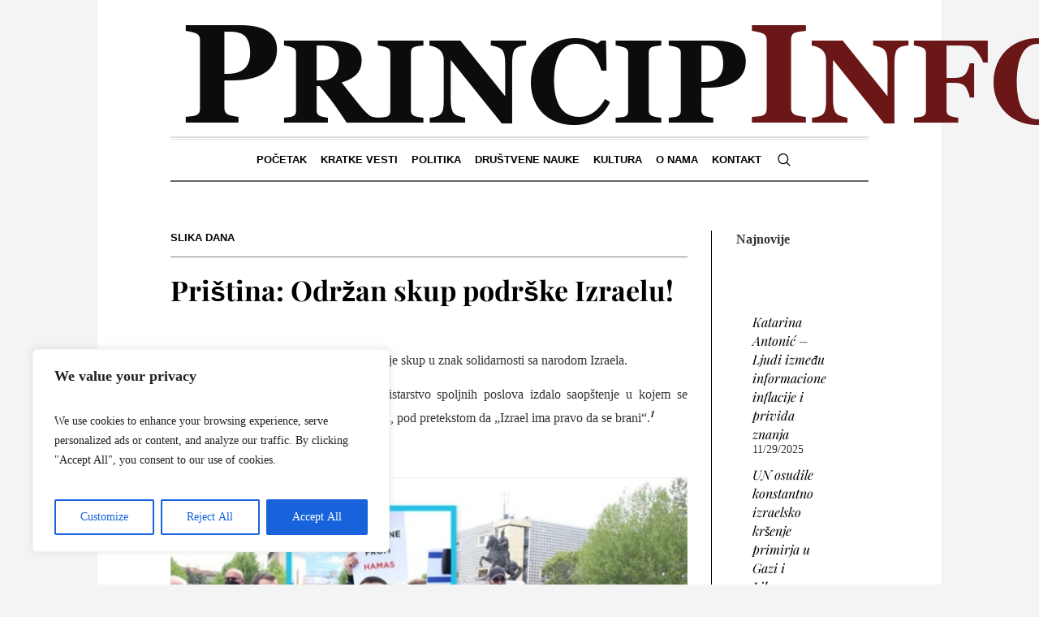

--- FILE ---
content_type: text/html; charset=UTF-8
request_url: https://princip.info/2021/05/21/pristina-odrzan-skup-podrske-izraelu/
body_size: 27082
content:
<!DOCTYPE html><html lang="bs-BA" prefix="og: http://ogp.me/ns# fb: http://ogp.me/ns/fb#" class="cmsmasters_html"><head><meta charset="UTF-8" /><meta name="viewport" content="width=device-width, initial-scale=1, maximum-scale=1" /><meta name="format-detection" content="telephone=no" /><link rel="profile" href="//gmpg.org/xfn/11" /><link rel="pingback" href="https://princip.info/xmlrpc.php" /><title>Priština: Održan skup podrške Izraelu! &#8211; Princip.INFO</title><meta name='robots' content='max-image-preview:large' /><style>img:is([sizes="auto" i],[sizes^="auto," i]){contain-intrinsic-size:3000px 1500px}</style><link rel='dns-prefetch' href='//fonts.googleapis.com' /><link rel="alternate" type="application/rss+xml" title="Princip.INFO &raquo; novosti" href="https://princip.info/feed/" /><link rel="alternate" type="application/rss+xml" title="Princip.INFO &raquo;  novosti o komentarima" href="https://princip.info/comments/feed/" /><link rel="alternate" type="application/rss+xml" title="Princip.INFO &raquo; Priština: Održan skup podrške Izraelu! novosti o komentarima" href="https://princip.info/2021/05/21/pristina-odrzan-skup-podrske-izraelu/feed/" /> <script data-optimized="1" type="cd20747010c42d4fa8316faf-text/javascript">window._wpemojiSettings={"baseUrl":"https:\/\/s.w.org\/images\/core\/emoji\/15.0.3\/72x72\/","ext":".png","svgUrl":"https:\/\/s.w.org\/images\/core\/emoji\/15.0.3\/svg\/","svgExt":".svg","source":{"concatemoji":"https:\/\/princip.info\/wp-includes\/js\/wp-emoji-release.min.js?ver=6.7.4"}};
/*! This file is auto-generated */
!function(i,n){var o,s,e;function c(e){try{var t={supportTests:e,timestamp:(new Date).valueOf()};sessionStorage.setItem(o,JSON.stringify(t))}catch(e){}}function p(e,t,n){e.clearRect(0,0,e.canvas.width,e.canvas.height),e.fillText(t,0,0);var t=new Uint32Array(e.getImageData(0,0,e.canvas.width,e.canvas.height).data),r=(e.clearRect(0,0,e.canvas.width,e.canvas.height),e.fillText(n,0,0),new Uint32Array(e.getImageData(0,0,e.canvas.width,e.canvas.height).data));return t.every(function(e,t){return e===r[t]})}function u(e,t,n){switch(t){case"flag":return n(e,"\ud83c\udff3\ufe0f\u200d\u26a7\ufe0f","\ud83c\udff3\ufe0f\u200b\u26a7\ufe0f")?!1:!n(e,"\ud83c\uddfa\ud83c\uddf3","\ud83c\uddfa\u200b\ud83c\uddf3")&&!n(e,"\ud83c\udff4\udb40\udc67\udb40\udc62\udb40\udc65\udb40\udc6e\udb40\udc67\udb40\udc7f","\ud83c\udff4\u200b\udb40\udc67\u200b\udb40\udc62\u200b\udb40\udc65\u200b\udb40\udc6e\u200b\udb40\udc67\u200b\udb40\udc7f");case"emoji":return!n(e,"\ud83d\udc26\u200d\u2b1b","\ud83d\udc26\u200b\u2b1b")}return!1}function f(e,t,n){var r="undefined"!=typeof WorkerGlobalScope&&self instanceof WorkerGlobalScope?new OffscreenCanvas(300,150):i.createElement("canvas"),a=r.getContext("2d",{willReadFrequently:!0}),o=(a.textBaseline="top",a.font="600 32px Arial",{});return e.forEach(function(e){o[e]=t(a,e,n)}),o}function t(e){var t=i.createElement("script");t.src=e,t.defer=!0,i.head.appendChild(t)}"undefined"!=typeof Promise&&(o="wpEmojiSettingsSupports",s=["flag","emoji"],n.supports={everything:!0,everythingExceptFlag:!0},e=new Promise(function(e){i.addEventListener("DOMContentLoaded",e,{once:!0})}),new Promise(function(t){var n=function(){try{var e=JSON.parse(sessionStorage.getItem(o));if("object"==typeof e&&"number"==typeof e.timestamp&&(new Date).valueOf()<e.timestamp+604800&&"object"==typeof e.supportTests)return e.supportTests}catch(e){}return null}();if(!n){if("undefined"!=typeof Worker&&"undefined"!=typeof OffscreenCanvas&&"undefined"!=typeof URL&&URL.createObjectURL&&"undefined"!=typeof Blob)try{var e="postMessage("+f.toString()+"("+[JSON.stringify(s),u.toString(),p.toString()].join(",")+"));",r=new Blob([e],{type:"text/javascript"}),a=new Worker(URL.createObjectURL(r),{name:"wpTestEmojiSupports"});return void(a.onmessage=function(e){c(n=e.data),a.terminate(),t(n)})}catch(e){}c(n=f(s,u,p))}t(n)}).then(function(e){for(var t in e)n.supports[t]=e[t],n.supports.everything=n.supports.everything&&n.supports[t],"flag"!==t&&(n.supports.everythingExceptFlag=n.supports.everythingExceptFlag&&n.supports[t]);n.supports.everythingExceptFlag=n.supports.everythingExceptFlag&&!n.supports.flag,n.DOMReady=!1,n.readyCallback=function(){n.DOMReady=!0}}).then(function(){return e}).then(function(){var e;n.supports.everything||(n.readyCallback(),(e=n.source||{}).concatemoji?t(e.concatemoji):e.wpemoji&&e.twemoji&&(t(e.twemoji),t(e.wpemoji)))}))}((window,document),window._wpemojiSettings)</script> <link data-optimized="1" rel='stylesheet' id='sbi_styles-css' href='https://princip.info/wp-content/litespeed/css/0ac8c25a48eefabc81951947fdc7618d.css?ver=413e6' type='text/css' media='all' /><link data-optimized="1" rel='stylesheet' id='layerslider-css' href='https://princip.info/wp-content/litespeed/css/26974de9b6ac9f949dfa28a17ebd8687.css?ver=b1020' type='text/css' media='all' /><style id='wp-emoji-styles-inline-css' type='text/css'>img.wp-smiley,img.emoji{display:inline !important;border:none !important;box-shadow:none !important;height:1em !important;width:1em !important;margin:0 .07em !important;vertical-align:-.1em !important;background:0 0 !important;padding:0 !important}</style><link data-optimized="1" rel='stylesheet' id='wp-block-library-css' href='https://princip.info/wp-content/litespeed/css/3df833a73fb5f5b4d282a441cd2d928a.css?ver=fbe5f' type='text/css' media='all' /><style id='classic-theme-styles-inline-css' type='text/css'>/*! This file is auto-generated */
.wp-block-button__link{color:#fff;background-color:#32373c;border-radius:9999px;box-shadow:none;text-decoration:none;padding:calc(.667em + 2px) calc(1.333em + 2px);font-size:1.125em}.wp-block-file__button{background:#32373c;color:#fff;text-decoration:none}</style><style id='global-styles-inline-css' type='text/css'>:root{--wp--preset--aspect-ratio--square:1;--wp--preset--aspect-ratio--4-3:4/3;--wp--preset--aspect-ratio--3-4:3/4;--wp--preset--aspect-ratio--3-2:3/2;--wp--preset--aspect-ratio--2-3:2/3;--wp--preset--aspect-ratio--16-9:16/9;--wp--preset--aspect-ratio--9-16:9/16;--wp--preset--color--black:#000;--wp--preset--color--cyan-bluish-gray:#abb8c3;--wp--preset--color--white:#fff;--wp--preset--color--pale-pink:#f78da7;--wp--preset--color--vivid-red:#cf2e2e;--wp--preset--color--luminous-vivid-orange:#ff6900;--wp--preset--color--luminous-vivid-amber:#fcb900;--wp--preset--color--light-green-cyan:#7bdcb5;--wp--preset--color--vivid-green-cyan:#00d084;--wp--preset--color--pale-cyan-blue:#8ed1fc;--wp--preset--color--vivid-cyan-blue:#0693e3;--wp--preset--color--vivid-purple:#9b51e0;--wp--preset--color--color-1:#000;--wp--preset--color--color-2:#fff;--wp--preset--color--color-3:#000;--wp--preset--color--color-4:#000;--wp--preset--color--color-5:#000;--wp--preset--color--color-6:#f4f4f4;--wp--preset--color--color-7:#d4d4d4;--wp--preset--color--color-8:#dfdfdf;--wp--preset--gradient--vivid-cyan-blue-to-vivid-purple:linear-gradient(135deg,rgba(6,147,227,1) 0%,#9b51e0 100%);--wp--preset--gradient--light-green-cyan-to-vivid-green-cyan:linear-gradient(135deg,#7adcb4 0%,#00d082 100%);--wp--preset--gradient--luminous-vivid-amber-to-luminous-vivid-orange:linear-gradient(135deg,rgba(252,185,0,1) 0%,rgba(255,105,0,1) 100%);--wp--preset--gradient--luminous-vivid-orange-to-vivid-red:linear-gradient(135deg,rgba(255,105,0,1) 0%,#cf2e2e 100%);--wp--preset--gradient--very-light-gray-to-cyan-bluish-gray:linear-gradient(135deg,#eee 0%,#a9b8c3 100%);--wp--preset--gradient--cool-to-warm-spectrum:linear-gradient(135deg,#4aeadc 0%,#9778d1 20%,#cf2aba 40%,#ee2c82 60%,#fb6962 80%,#fef84c 100%);--wp--preset--gradient--blush-light-purple:linear-gradient(135deg,#ffceec 0%,#9896f0 100%);--wp--preset--gradient--blush-bordeaux:linear-gradient(135deg,#fecda5 0%,#fe2d2d 50%,#6b003e 100%);--wp--preset--gradient--luminous-dusk:linear-gradient(135deg,#ffcb70 0%,#c751c0 50%,#4158d0 100%);--wp--preset--gradient--pale-ocean:linear-gradient(135deg,#fff5cb 0%,#b6e3d4 50%,#33a7b5 100%);--wp--preset--gradient--electric-grass:linear-gradient(135deg,#caf880 0%,#71ce7e 100%);--wp--preset--gradient--midnight:linear-gradient(135deg,#020381 0%,#2874fc 100%);--wp--preset--font-size--small:13px;--wp--preset--font-size--medium:20px;--wp--preset--font-size--large:36px;--wp--preset--font-size--x-large:42px;--wp--preset--spacing--20:.44rem;--wp--preset--spacing--30:.67rem;--wp--preset--spacing--40:1rem;--wp--preset--spacing--50:1.5rem;--wp--preset--spacing--60:2.25rem;--wp--preset--spacing--70:3.38rem;--wp--preset--spacing--80:5.06rem;--wp--preset--shadow--natural:6px 6px 9px rgba(0,0,0,.2);--wp--preset--shadow--deep:12px 12px 50px rgba(0,0,0,.4);--wp--preset--shadow--sharp:6px 6px 0px rgba(0,0,0,.2);--wp--preset--shadow--outlined:6px 6px 0px -3px rgba(255,255,255,1),6px 6px rgba(0,0,0,1);--wp--preset--shadow--crisp:6px 6px 0px rgba(0,0,0,1)}:where(.is-layout-flex){gap:.5em}:where(.is-layout-grid){gap:.5em}body .is-layout-flex{display:flex}.is-layout-flex{flex-wrap:wrap;align-items:center}.is-layout-flex>:is(*,div){margin:0}body .is-layout-grid{display:grid}.is-layout-grid>:is(*,div){margin:0}:where(.wp-block-columns.is-layout-flex){gap:2em}:where(.wp-block-columns.is-layout-grid){gap:2em}:where(.wp-block-post-template.is-layout-flex){gap:1.25em}:where(.wp-block-post-template.is-layout-grid){gap:1.25em}.has-black-color{color:var(--wp--preset--color--black) !important}.has-cyan-bluish-gray-color{color:var(--wp--preset--color--cyan-bluish-gray) !important}.has-white-color{color:var(--wp--preset--color--white) !important}.has-pale-pink-color{color:var(--wp--preset--color--pale-pink) !important}.has-vivid-red-color{color:var(--wp--preset--color--vivid-red) !important}.has-luminous-vivid-orange-color{color:var(--wp--preset--color--luminous-vivid-orange) !important}.has-luminous-vivid-amber-color{color:var(--wp--preset--color--luminous-vivid-amber) !important}.has-light-green-cyan-color{color:var(--wp--preset--color--light-green-cyan) !important}.has-vivid-green-cyan-color{color:var(--wp--preset--color--vivid-green-cyan) !important}.has-pale-cyan-blue-color{color:var(--wp--preset--color--pale-cyan-blue) !important}.has-vivid-cyan-blue-color{color:var(--wp--preset--color--vivid-cyan-blue) !important}.has-vivid-purple-color{color:var(--wp--preset--color--vivid-purple) !important}.has-black-background-color{background-color:var(--wp--preset--color--black) !important}.has-cyan-bluish-gray-background-color{background-color:var(--wp--preset--color--cyan-bluish-gray) !important}.has-white-background-color{background-color:var(--wp--preset--color--white) !important}.has-pale-pink-background-color{background-color:var(--wp--preset--color--pale-pink) !important}.has-vivid-red-background-color{background-color:var(--wp--preset--color--vivid-red) !important}.has-luminous-vivid-orange-background-color{background-color:var(--wp--preset--color--luminous-vivid-orange) !important}.has-luminous-vivid-amber-background-color{background-color:var(--wp--preset--color--luminous-vivid-amber) !important}.has-light-green-cyan-background-color{background-color:var(--wp--preset--color--light-green-cyan) !important}.has-vivid-green-cyan-background-color{background-color:var(--wp--preset--color--vivid-green-cyan) !important}.has-pale-cyan-blue-background-color{background-color:var(--wp--preset--color--pale-cyan-blue) !important}.has-vivid-cyan-blue-background-color{background-color:var(--wp--preset--color--vivid-cyan-blue) !important}.has-vivid-purple-background-color{background-color:var(--wp--preset--color--vivid-purple) !important}.has-black-border-color{border-color:var(--wp--preset--color--black) !important}.has-cyan-bluish-gray-border-color{border-color:var(--wp--preset--color--cyan-bluish-gray) !important}.has-white-border-color{border-color:var(--wp--preset--color--white) !important}.has-pale-pink-border-color{border-color:var(--wp--preset--color--pale-pink) !important}.has-vivid-red-border-color{border-color:var(--wp--preset--color--vivid-red) !important}.has-luminous-vivid-orange-border-color{border-color:var(--wp--preset--color--luminous-vivid-orange) !important}.has-luminous-vivid-amber-border-color{border-color:var(--wp--preset--color--luminous-vivid-amber) !important}.has-light-green-cyan-border-color{border-color:var(--wp--preset--color--light-green-cyan) !important}.has-vivid-green-cyan-border-color{border-color:var(--wp--preset--color--vivid-green-cyan) !important}.has-pale-cyan-blue-border-color{border-color:var(--wp--preset--color--pale-cyan-blue) !important}.has-vivid-cyan-blue-border-color{border-color:var(--wp--preset--color--vivid-cyan-blue) !important}.has-vivid-purple-border-color{border-color:var(--wp--preset--color--vivid-purple) !important}.has-vivid-cyan-blue-to-vivid-purple-gradient-background{background:var(--wp--preset--gradient--vivid-cyan-blue-to-vivid-purple) !important}.has-light-green-cyan-to-vivid-green-cyan-gradient-background{background:var(--wp--preset--gradient--light-green-cyan-to-vivid-green-cyan) !important}.has-luminous-vivid-amber-to-luminous-vivid-orange-gradient-background{background:var(--wp--preset--gradient--luminous-vivid-amber-to-luminous-vivid-orange) !important}.has-luminous-vivid-orange-to-vivid-red-gradient-background{background:var(--wp--preset--gradient--luminous-vivid-orange-to-vivid-red) !important}.has-very-light-gray-to-cyan-bluish-gray-gradient-background{background:var(--wp--preset--gradient--very-light-gray-to-cyan-bluish-gray) !important}.has-cool-to-warm-spectrum-gradient-background{background:var(--wp--preset--gradient--cool-to-warm-spectrum) !important}.has-blush-light-purple-gradient-background{background:var(--wp--preset--gradient--blush-light-purple) !important}.has-blush-bordeaux-gradient-background{background:var(--wp--preset--gradient--blush-bordeaux) !important}.has-luminous-dusk-gradient-background{background:var(--wp--preset--gradient--luminous-dusk) !important}.has-pale-ocean-gradient-background{background:var(--wp--preset--gradient--pale-ocean) !important}.has-electric-grass-gradient-background{background:var(--wp--preset--gradient--electric-grass) !important}.has-midnight-gradient-background{background:var(--wp--preset--gradient--midnight) !important}.has-small-font-size{font-size:var(--wp--preset--font-size--small) !important}.has-medium-font-size{font-size:var(--wp--preset--font-size--medium) !important}.has-large-font-size{font-size:var(--wp--preset--font-size--large) !important}.has-x-large-font-size{font-size:var(--wp--preset--font-size--x-large) !important}:where(.wp-block-post-template.is-layout-flex){gap:1.25em}:where(.wp-block-post-template.is-layout-grid){gap:1.25em}:where(.wp-block-columns.is-layout-flex){gap:2em}:where(.wp-block-columns.is-layout-grid){gap:2em}:root :where(.wp-block-pullquote){font-size:1.5em;line-height:1.6}</style><link data-optimized="1" rel='stylesheet' id='contact-form-7-css' href='https://princip.info/wp-content/litespeed/css/2ee8e832684e3007fa1b900e6d4fdfe0.css?ver=8d36d' type='text/css' media='all' /><link data-optimized="1" rel='stylesheet' id='esg-plugin-settings-css' href='https://princip.info/wp-content/litespeed/css/ee51dd09e9851c5b8fa501b1b0528606.css?ver=7204a' type='text/css' media='all' /><link data-optimized="1" rel='stylesheet' id='tp-fontello-css' href='https://princip.info/wp-content/litespeed/css/28544633c1975f12356e4c8236670635.css?ver=c9f78' type='text/css' media='all' /><link data-optimized="1" rel='stylesheet' id='crp-style-rounded-thumbs-css' href='https://princip.info/wp-content/litespeed/css/415728ac1100a4f760d8fc5aca5aaa6a.css?ver=7b23f' type='text/css' media='all' /><style id='crp-style-rounded-thumbs-inline-css' type='text/css'>.crp_related.crp-rounded-thumbs a{width:150px;height:150px;text-decoration:none}.crp_related.crp-rounded-thumbs img{max-width:150px;margin:auto}.crp_related.crp-rounded-thumbs .crp_title{width:100%}</style><link data-optimized="1" rel='stylesheet' id='the-newspaper-theme-style-css' href='https://princip.info/wp-content/litespeed/css/d37714ac0e7ea5e128ee71d3ffc639bf.css?ver=948d0' type='text/css' media='screen, print' /><link data-optimized="1" rel='stylesheet' id='the-newspaper-style-css' href='https://princip.info/wp-content/litespeed/css/5f322288fded7d90b2527ae35cec5696.css?ver=8972a' type='text/css' media='screen, print' /><style id='the-newspaper-style-inline-css' type='text/css'>html body{background-color:#f4f4f4}.header_mid .header_mid_inner .logo_wrap{width:1145px}.header_mid_inner .logo img.logo_retina{width:622.5px}.headline_aligner,.cmsmasters_breadcrumbs_aligner{min-height:102px}#page .cmsmasters_social_icon_color.cmsmasters_social_icon_1{color:#000}#page .cmsmasters_social_icon_color.cmsmasters_social_icon_1:hover{color:rgba(0,0,0,.6)}#page .cmsmasters_social_icon_color.cmsmasters_social_icon_2{color:#000}#page .cmsmasters_social_icon_color.cmsmasters_social_icon_2:hover{color:rgba(0,0,0,.6)}#page .cmsmasters_social_icon_color.cmsmasters_social_icon_3{color:#000}#page .cmsmasters_social_icon_color.cmsmasters_social_icon_3:hover{color:rgba(0,0,0,.6)}#page .cmsmasters_social_icon_color.cmsmasters_social_icon_4{color:#000}.header_top{height:20px}.header_mid{height:168px}.header_bot{height:56px}#page.cmsmasters_heading_after_header #middle,#page.cmsmasters_heading_under_header #middle .headline .headline_outer{padding-top:168px}#page.cmsmasters_heading_after_header.enable_header_top #middle,#page.cmsmasters_heading_under_header.enable_header_top #middle .headline .headline_outer{padding-top:188px}#page.cmsmasters_heading_after_header.enable_header_bottom #middle,#page.cmsmasters_heading_under_header.enable_header_bottom #middle .headline .headline_outer{padding-top:224px}#page.cmsmasters_heading_after_header.enable_header_top.enable_header_bottom #middle,#page.cmsmasters_heading_under_header.enable_header_top.enable_header_bottom #middle .headline .headline_outer{padding-top:244px}@media only screen and (max-width:1024px){.header_top,.header_mid,.header_bot{height:auto}.header_mid .header_mid_inner .header_mid_inner_cont>div{height:137.76px}#page.cmsmasters_heading_after_header #middle,#page.cmsmasters_heading_under_header #middle .headline .headline_outer,#page.cmsmasters_heading_after_header.enable_header_top #middle,#page.cmsmasters_heading_under_header.enable_header_top #middle .headline .headline_outer,#page.cmsmasters_heading_after_header.enable_header_bottom #middle,#page.cmsmasters_heading_under_header.enable_header_bottom #middle .headline .headline_outer,#page.cmsmasters_heading_after_header.enable_header_top.enable_header_bottom #middle,#page.cmsmasters_heading_under_header.enable_header_top.enable_header_bottom #middle .headline .headline_outer{padding-top:0 !important}}@media only screen and (max-width:768px){.header_mid .header_mid_inner .header_mid_inner_cont>div,.header_bot .header_bot_inner .header_mid_inner_cont>div{height:auto}}.cmsmasters_bottom_sidebar_list li{margin:0;padding:6px 0 0}.cmsmasters_bottom_sidebar_list li:before{content:none}</style><link data-optimized="1" rel='stylesheet' id='the-newspaper-adaptive-css' href='https://princip.info/wp-content/litespeed/css/96a82fdd840dea93ea07ad92dce7c0a0.css?ver=37894' type='text/css' media='screen, print' /><link data-optimized="1" rel='stylesheet' id='the-newspaper-retina-css' href='https://princip.info/wp-content/litespeed/css/c7cab423a81e97a466c9ecacf9240a9e.css?ver=6809a' type='text/css' media='screen' /><link data-optimized="1" rel='stylesheet' id='the-newspaper-icons-css' href='https://princip.info/wp-content/litespeed/css/0c3fda1b7979d067c225e44749d8cf20.css?ver=13dc9' type='text/css' media='screen' /><link data-optimized="1" rel='stylesheet' id='the-newspaper-icons-custom-css' href='https://princip.info/wp-content/litespeed/css/45bb95fc08dad226f0b0c3504c9ba7d4.css?ver=c92c7' type='text/css' media='screen' /><link data-optimized="1" rel='stylesheet' id='animate-css' href='https://princip.info/wp-content/litespeed/css/fe7876f05ce0fefb1ef9034336cb905d.css?ver=fd03c' type='text/css' media='screen' /><link data-optimized="1" rel='stylesheet' id='ilightbox-css' href='https://princip.info/wp-content/litespeed/css/52db9758641c495295746123804c1a92.css?ver=c8e23' type='text/css' media='screen' /><link data-optimized="1" rel='stylesheet' id='ilightbox-skin-dark-css' href='https://princip.info/wp-content/litespeed/css/ec5244890544822bcc4f214abd24b620.css?ver=6e9b4' type='text/css' media='screen' /><link data-optimized="1" rel='stylesheet' id='the-newspaper-fonts-schemes-css' href='https://princip.info/wp-content/litespeed/css/15e21268b422f097cf81ae478745c9a1.css?ver=57202' type='text/css' media='screen' /><link data-optimized="1" rel='stylesheet' id='google-fonts-css' href='https://princip.info/wp-content/litespeed/css/914219cc3b0eaaaf69d5d0e2e88c0a5e.css?ver=c0a5e' type='text/css' media='all' /><link data-optimized="1" rel='stylesheet' id='the-newspaper-theme-vars-style-css' href='https://princip.info/wp-content/litespeed/css/16fa608ebdb9484b2f4802769a4f9dd8.css?ver=dab13' type='text/css' media='screen, print' /><link data-optimized="1" rel='stylesheet' id='the-newspaper-gutenberg-frontend-style-css' href='https://princip.info/wp-content/litespeed/css/bcd3ff94239b409f5739af480bc6c9ba.css?ver=e79dc' type='text/css' media='screen' /><link data-optimized="1" rel='stylesheet' id='the-newspaper-child-style-css' href='https://princip.info/wp-content/litespeed/css/84d0cecfdac804f1d255e7f942d177ad.css?ver=46a03' type='text/css' media='screen, print' /><link data-optimized="1" rel='stylesheet' id='wpgdprc-front-css-css' href='https://princip.info/wp-content/litespeed/css/140a02d750ac4c852a3fcab538c8cbab.css?ver=30a81' type='text/css' media='all' /><style id='wpgdprc-front-css-inline-css' type='text/css'>:root{--wp-gdpr--bar--background-color:#000;--wp-gdpr--bar--color:#fff;--wp-gdpr--button--background-color:#000;--wp-gdpr--button--background-color--darken:#000;--wp-gdpr--button--color:#fff}</style> <script data-optimized="1" type="cd20747010c42d4fa8316faf-text/javascript" id="cookie-law-info-js-extra">var _ckyConfig={"_ipData":[],"_assetsURL":"https:\/\/princip.info\/wp-content\/plugins\/cookie-law-info\/lite\/frontend\/images\/","_publicURL":"https:\/\/princip.info","_expiry":"365","_categories":[{"name":"Necessary","slug":"necessary","isNecessary":!0,"ccpaDoNotSell":!0,"cookies":[],"active":!0,"defaultConsent":{"gdpr":!0,"ccpa":!0}},{"name":"Functional","slug":"functional","isNecessary":!1,"ccpaDoNotSell":!0,"cookies":[],"active":!0,"defaultConsent":{"gdpr":!1,"ccpa":!1}},{"name":"Analytics","slug":"analytics","isNecessary":!1,"ccpaDoNotSell":!0,"cookies":[],"active":!0,"defaultConsent":{"gdpr":!1,"ccpa":!1}},{"name":"Performance","slug":"performance","isNecessary":!1,"ccpaDoNotSell":!0,"cookies":[],"active":!0,"defaultConsent":{"gdpr":!1,"ccpa":!1}},{"name":"Advertisement","slug":"advertisement","isNecessary":!1,"ccpaDoNotSell":!0,"cookies":[],"active":!0,"defaultConsent":{"gdpr":!1,"ccpa":!1}}],"_activeLaw":"gdpr","_rootDomain":"","_block":"1","_showBanner":"1","_bannerConfig":{"settings":{"type":"box","preferenceCenterType":"popup","position":"bottom-left","applicableLaw":"gdpr"},"behaviours":{"reloadBannerOnAccept":!1,"loadAnalyticsByDefault":!1,"animations":{"onLoad":"animate","onHide":"sticky"}},"config":{"revisitConsent":{"status":!0,"tag":"revisit-consent","position":"bottom-left","meta":{"url":"#"},"styles":{"background-color":"#0056A7"},"elements":{"title":{"type":"text","tag":"revisit-consent-title","status":!0,"styles":{"color":"#0056a7"}}}},"preferenceCenter":{"toggle":{"status":!0,"tag":"detail-category-toggle","type":"toggle","states":{"active":{"styles":{"background-color":"#1863DC"}},"inactive":{"styles":{"background-color":"#D0D5D2"}}}}},"categoryPreview":{"status":!1,"toggle":{"status":!0,"tag":"detail-category-preview-toggle","type":"toggle","states":{"active":{"styles":{"background-color":"#1863DC"}},"inactive":{"styles":{"background-color":"#D0D5D2"}}}}},"videoPlaceholder":{"status":!0,"styles":{"background-color":"#000000","border-color":"#000000","color":"#ffffff"}},"readMore":{"status":!1,"tag":"readmore-button","type":"link","meta":{"noFollow":!0,"newTab":!0},"styles":{"color":"#1863DC","background-color":"transparent","border-color":"transparent"}},"showMore":{"status":!0,"tag":"show-desc-button","type":"button","styles":{"color":"#1863DC"}},"showLess":{"status":!0,"tag":"hide-desc-button","type":"button","styles":{"color":"#1863DC"}},"alwaysActive":{"status":!0,"tag":"always-active","styles":{"color":"#008000"}},"manualLinks":{"status":!0,"tag":"manual-links","type":"link","styles":{"color":"#1863DC"}},"auditTable":{"status":!0},"optOption":{"status":!0,"toggle":{"status":!0,"tag":"optout-option-toggle","type":"toggle","states":{"active":{"styles":{"background-color":"#1863dc"}},"inactive":{"styles":{"background-color":"#FFFFFF"}}}}}}},"_version":"3.3.9.1","_logConsent":"1","_tags":[{"tag":"accept-button","styles":{"color":"#FFFFFF","background-color":"#1863DC","border-color":"#1863DC"}},{"tag":"reject-button","styles":{"color":"#1863DC","background-color":"transparent","border-color":"#1863DC"}},{"tag":"settings-button","styles":{"color":"#1863DC","background-color":"transparent","border-color":"#1863DC"}},{"tag":"readmore-button","styles":{"color":"#1863DC","background-color":"transparent","border-color":"transparent"}},{"tag":"donotsell-button","styles":{"color":"#1863DC","background-color":"transparent","border-color":"transparent"}},{"tag":"show-desc-button","styles":{"color":"#1863DC"}},{"tag":"hide-desc-button","styles":{"color":"#1863DC"}},{"tag":"cky-always-active","styles":[]},{"tag":"cky-link","styles":[]},{"tag":"accept-button","styles":{"color":"#FFFFFF","background-color":"#1863DC","border-color":"#1863DC"}},{"tag":"revisit-consent","styles":{"background-color":"#0056A7"}}],"_shortCodes":[{"key":"cky_readmore","content":"<a href=\"#\" class=\"cky-policy\" aria-label=\"Cookie Policy\" target=\"_blank\" rel=\"noopener\" data-cky-tag=\"readmore-button\">Cookie Policy<\/a>","tag":"readmore-button","status":!1,"attributes":{"rel":"nofollow","target":"_blank"}},{"key":"cky_show_desc","content":"<button class=\"cky-show-desc-btn\" data-cky-tag=\"show-desc-button\" aria-label=\"Show more\">Show more<\/button>","tag":"show-desc-button","status":!0,"attributes":[]},{"key":"cky_hide_desc","content":"<button class=\"cky-show-desc-btn\" data-cky-tag=\"hide-desc-button\" aria-label=\"Show less\">Show less<\/button>","tag":"hide-desc-button","status":!0,"attributes":[]},{"key":"cky_optout_show_desc","content":"[cky_optout_show_desc]","tag":"optout-show-desc-button","status":!0,"attributes":[]},{"key":"cky_optout_hide_desc","content":"[cky_optout_hide_desc]","tag":"optout-hide-desc-button","status":!0,"attributes":[]},{"key":"cky_category_toggle_label","content":"[cky_{{status}}_category_label] [cky_preference_{{category_slug}}_title]","tag":"","status":!0,"attributes":[]},{"key":"cky_enable_category_label","content":"Enable","tag":"","status":!0,"attributes":[]},{"key":"cky_disable_category_label","content":"Disable","tag":"","status":!0,"attributes":[]},{"key":"cky_video_placeholder","content":"<div class=\"video-placeholder-normal\" data-cky-tag=\"video-placeholder\" id=\"[UNIQUEID]\"><p class=\"video-placeholder-text-normal\" data-cky-tag=\"placeholder-title\">Please accept cookies to access this content<\/p><\/div>","tag":"","status":!0,"attributes":[]},{"key":"cky_enable_optout_label","content":"Enable","tag":"","status":!0,"attributes":[]},{"key":"cky_disable_optout_label","content":"Disable","tag":"","status":!0,"attributes":[]},{"key":"cky_optout_toggle_label","content":"[cky_{{status}}_optout_label] [cky_optout_option_title]","tag":"","status":!0,"attributes":[]},{"key":"cky_optout_option_title","content":"Do Not Sell or Share My Personal Information","tag":"","status":!0,"attributes":[]},{"key":"cky_optout_close_label","content":"Close","tag":"","status":!0,"attributes":[]},{"key":"cky_preference_close_label","content":"Close","tag":"","status":!0,"attributes":[]}],"_rtl":"","_language":"en","_providersToBlock":[]};var _ckyStyles={"css":".cky-overlay{background: #000000; opacity: 0.4; position: fixed; top: 0; left: 0; width: 100%; height: 100%; z-index: 99999999;}.cky-hide{display: none;}.cky-btn-revisit-wrapper{display: flex; align-items: center; justify-content: center; background: #0056a7; width: 45px; height: 45px; border-radius: 50%; position: fixed; z-index: 999999; cursor: pointer;}.cky-revisit-bottom-left{bottom: 15px; left: 15px;}.cky-revisit-bottom-right{bottom: 15px; right: 15px;}.cky-btn-revisit-wrapper .cky-btn-revisit{display: flex; align-items: center; justify-content: center; background: none; border: none; cursor: pointer; position: relative; margin: 0; padding: 0;}.cky-btn-revisit-wrapper .cky-btn-revisit img{max-width: fit-content; margin: 0; height: 30px; width: 30px;}.cky-revisit-bottom-left:hover::before{content: attr(data-tooltip); position: absolute; background: #4e4b66; color: #ffffff; left: calc(100% + 7px); font-size: 12px; line-height: 16px; width: max-content; padding: 4px 8px; border-radius: 4px;}.cky-revisit-bottom-left:hover::after{position: absolute; content: \"\"; border: 5px solid transparent; left: calc(100% + 2px); border-left-width: 0; border-right-color: #4e4b66;}.cky-revisit-bottom-right:hover::before{content: attr(data-tooltip); position: absolute; background: #4e4b66; color: #ffffff; right: calc(100% + 7px); font-size: 12px; line-height: 16px; width: max-content; padding: 4px 8px; border-radius: 4px;}.cky-revisit-bottom-right:hover::after{position: absolute; content: \"\"; border: 5px solid transparent; right: calc(100% + 2px); border-right-width: 0; border-left-color: #4e4b66;}.cky-revisit-hide{display: none;}.cky-consent-container{position: fixed; width: 440px; box-sizing: border-box; z-index: 9999999; border-radius: 6px;}.cky-consent-container .cky-consent-bar{background: #ffffff; border: 1px solid; padding: 20px 26px; box-shadow: 0 -1px 10px 0 #acabab4d; border-radius: 6px;}.cky-box-bottom-left{bottom: 40px; left: 40px;}.cky-box-bottom-right{bottom: 40px; right: 40px;}.cky-box-top-left{top: 40px; left: 40px;}.cky-box-top-right{top: 40px; right: 40px;}.cky-custom-brand-logo-wrapper .cky-custom-brand-logo{width: 100px; height: auto; margin: 0 0 12px 0;}.cky-notice .cky-title{color: #212121; font-weight: 700; font-size: 18px; line-height: 24px; margin: 0 0 12px 0;}.cky-notice-des *,.cky-preference-content-wrapper *,.cky-accordion-header-des *,.cky-gpc-wrapper .cky-gpc-desc *{font-size: 14px;}.cky-notice-des{color: #212121; font-size: 14px; line-height: 24px; font-weight: 400;}.cky-notice-des img{height: 25px; width: 25px;}.cky-consent-bar .cky-notice-des p,.cky-gpc-wrapper .cky-gpc-desc p,.cky-preference-body-wrapper .cky-preference-content-wrapper p,.cky-accordion-header-wrapper .cky-accordion-header-des p,.cky-cookie-des-table li div:last-child p{color: inherit; margin-top: 0; overflow-wrap: break-word;}.cky-notice-des P:last-child,.cky-preference-content-wrapper p:last-child,.cky-cookie-des-table li div:last-child p:last-child,.cky-gpc-wrapper .cky-gpc-desc p:last-child{margin-bottom: 0;}.cky-notice-des a.cky-policy,.cky-notice-des button.cky-policy{font-size: 14px; color: #1863dc; white-space: nowrap; cursor: pointer; background: transparent; border: 1px solid; text-decoration: underline;}.cky-notice-des button.cky-policy{padding: 0;}.cky-notice-des a.cky-policy:focus-visible,.cky-notice-des button.cky-policy:focus-visible,.cky-preference-content-wrapper .cky-show-desc-btn:focus-visible,.cky-accordion-header .cky-accordion-btn:focus-visible,.cky-preference-header .cky-btn-close:focus-visible,.cky-switch input[type=\"checkbox\"]:focus-visible,.cky-footer-wrapper a:focus-visible,.cky-btn:focus-visible{outline: 2px solid #1863dc; outline-offset: 2px;}.cky-btn:focus:not(:focus-visible),.cky-accordion-header .cky-accordion-btn:focus:not(:focus-visible),.cky-preference-content-wrapper .cky-show-desc-btn:focus:not(:focus-visible),.cky-btn-revisit-wrapper .cky-btn-revisit:focus:not(:focus-visible),.cky-preference-header .cky-btn-close:focus:not(:focus-visible),.cky-consent-bar .cky-banner-btn-close:focus:not(:focus-visible){outline: 0;}button.cky-show-desc-btn:not(:hover):not(:active){color: #1863dc; background: transparent;}button.cky-accordion-btn:not(:hover):not(:active),button.cky-banner-btn-close:not(:hover):not(:active),button.cky-btn-revisit:not(:hover):not(:active),button.cky-btn-close:not(:hover):not(:active){background: transparent;}.cky-consent-bar button:hover,.cky-modal.cky-modal-open button:hover,.cky-consent-bar button:focus,.cky-modal.cky-modal-open button:focus{text-decoration: none;}.cky-notice-btn-wrapper{display: flex; justify-content: flex-start; align-items: center; flex-wrap: wrap; margin-top: 16px;}.cky-notice-btn-wrapper .cky-btn{text-shadow: none; box-shadow: none;}.cky-btn{flex: auto; max-width: 100%; font-size: 14px; font-family: inherit; line-height: 24px; padding: 8px; font-weight: 500; margin: 0 8px 0 0; border-radius: 2px; cursor: pointer; text-align: center; text-transform: none; min-height: 0;}.cky-btn:hover{opacity: 0.8;}.cky-btn-customize{color: #1863dc; background: transparent; border: 2px solid #1863dc;}.cky-btn-reject{color: #1863dc; background: transparent; border: 2px solid #1863dc;}.cky-btn-accept{background: #1863dc; color: #ffffff; border: 2px solid #1863dc;}.cky-btn:last-child{margin-right: 0;}@media (max-width: 576px){.cky-box-bottom-left{bottom: 0; left: 0;}.cky-box-bottom-right{bottom: 0; right: 0;}.cky-box-top-left{top: 0; left: 0;}.cky-box-top-right{top: 0; right: 0;}}@media (max-width: 440px){.cky-box-bottom-left, .cky-box-bottom-right, .cky-box-top-left, .cky-box-top-right{width: 100%; max-width: 100%;}.cky-consent-container .cky-consent-bar{padding: 20px 0;}.cky-custom-brand-logo-wrapper, .cky-notice .cky-title, .cky-notice-des, .cky-notice-btn-wrapper{padding: 0 24px;}.cky-notice-des{max-height: 40vh; overflow-y: scroll;}.cky-notice-btn-wrapper{flex-direction: column; margin-top: 0;}.cky-btn{width: 100%; margin: 10px 0 0 0;}.cky-notice-btn-wrapper .cky-btn-customize{order: 2;}.cky-notice-btn-wrapper .cky-btn-reject{order: 3;}.cky-notice-btn-wrapper .cky-btn-accept{order: 1; margin-top: 16px;}}@media (max-width: 352px){.cky-notice .cky-title{font-size: 16px;}.cky-notice-des *{font-size: 12px;}.cky-notice-des, .cky-btn{font-size: 12px;}}.cky-modal.cky-modal-open{display: flex; visibility: visible; -webkit-transform: translate(-50%, -50%); -moz-transform: translate(-50%, -50%); -ms-transform: translate(-50%, -50%); -o-transform: translate(-50%, -50%); transform: translate(-50%, -50%); top: 50%; left: 50%; transition: all 1s ease;}.cky-modal{box-shadow: 0 32px 68px rgba(0, 0, 0, 0.3); margin: 0 auto; position: fixed; max-width: 100%; background: #ffffff; top: 50%; box-sizing: border-box; border-radius: 6px; z-index: 999999999; color: #212121; -webkit-transform: translate(-50%, 100%); -moz-transform: translate(-50%, 100%); -ms-transform: translate(-50%, 100%); -o-transform: translate(-50%, 100%); transform: translate(-50%, 100%); visibility: hidden; transition: all 0s ease;}.cky-preference-center{max-height: 79vh; overflow: hidden; width: 845px; overflow: hidden; flex: 1 1 0; display: flex; flex-direction: column; border-radius: 6px;}.cky-preference-header{display: flex; align-items: center; justify-content: space-between; padding: 22px 24px; border-bottom: 1px solid;}.cky-preference-header .cky-preference-title{font-size: 18px; font-weight: 700; line-height: 24px;}.cky-preference-header .cky-btn-close{margin: 0; cursor: pointer; vertical-align: middle; padding: 0; background: none; border: none; width: auto; height: auto; min-height: 0; line-height: 0; text-shadow: none; box-shadow: none;}.cky-preference-header .cky-btn-close img{margin: 0; height: 10px; width: 10px;}.cky-preference-body-wrapper{padding: 0 24px; flex: 1; overflow: auto; box-sizing: border-box;}.cky-preference-content-wrapper,.cky-gpc-wrapper .cky-gpc-desc{font-size: 14px; line-height: 24px; font-weight: 400; padding: 12px 0;}.cky-preference-content-wrapper{border-bottom: 1px solid;}.cky-preference-content-wrapper img{height: 25px; width: 25px;}.cky-preference-content-wrapper .cky-show-desc-btn{font-size: 14px; font-family: inherit; color: #1863dc; text-decoration: none; line-height: 24px; padding: 0; margin: 0; white-space: nowrap; cursor: pointer; background: transparent; border-color: transparent; text-transform: none; min-height: 0; text-shadow: none; box-shadow: none;}.cky-accordion-wrapper{margin-bottom: 10px;}.cky-accordion{border-bottom: 1px solid;}.cky-accordion:last-child{border-bottom: none;}.cky-accordion .cky-accordion-item{display: flex; margin-top: 10px;}.cky-accordion .cky-accordion-body{display: none;}.cky-accordion.cky-accordion-active .cky-accordion-body{display: block; padding: 0 22px; margin-bottom: 16px;}.cky-accordion-header-wrapper{cursor: pointer; width: 100%;}.cky-accordion-item .cky-accordion-header{display: flex; justify-content: space-between; align-items: center;}.cky-accordion-header .cky-accordion-btn{font-size: 16px; font-family: inherit; color: #212121; line-height: 24px; background: none; border: none; font-weight: 700; padding: 0; margin: 0; cursor: pointer; text-transform: none; min-height: 0; text-shadow: none; box-shadow: none;}.cky-accordion-header .cky-always-active{color: #008000; font-weight: 600; line-height: 24px; font-size: 14px;}.cky-accordion-header-des{font-size: 14px; line-height: 24px; margin: 10px 0 16px 0;}.cky-accordion-chevron{margin-right: 22px; position: relative; cursor: pointer;}.cky-accordion-chevron-hide{display: none;}.cky-accordion .cky-accordion-chevron i::before{content: \"\"; position: absolute; border-right: 1.4px solid; border-bottom: 1.4px solid; border-color: inherit; height: 6px; width: 6px; -webkit-transform: rotate(-45deg); -moz-transform: rotate(-45deg); -ms-transform: rotate(-45deg); -o-transform: rotate(-45deg); transform: rotate(-45deg); transition: all 0.2s ease-in-out; top: 8px;}.cky-accordion.cky-accordion-active .cky-accordion-chevron i::before{-webkit-transform: rotate(45deg); -moz-transform: rotate(45deg); -ms-transform: rotate(45deg); -o-transform: rotate(45deg); transform: rotate(45deg);}.cky-audit-table{background: #f4f4f4; border-radius: 6px;}.cky-audit-table .cky-empty-cookies-text{color: inherit; font-size: 12px; line-height: 24px; margin: 0; padding: 10px;}.cky-audit-table .cky-cookie-des-table{font-size: 12px; line-height: 24px; font-weight: normal; padding: 15px 10px; border-bottom: 1px solid; border-bottom-color: inherit; margin: 0;}.cky-audit-table .cky-cookie-des-table:last-child{border-bottom: none;}.cky-audit-table .cky-cookie-des-table li{list-style-type: none; display: flex; padding: 3px 0;}.cky-audit-table .cky-cookie-des-table li:first-child{padding-top: 0;}.cky-cookie-des-table li div:first-child{width: 100px; font-weight: 600; word-break: break-word; word-wrap: break-word;}.cky-cookie-des-table li div:last-child{flex: 1; word-break: break-word; word-wrap: break-word; margin-left: 8px;}.cky-footer-shadow{display: block; width: 100%; height: 40px; background: linear-gradient(180deg, rgba(255, 255, 255, 0) 0%, #ffffff 100%); position: absolute; bottom: calc(100% - 1px);}.cky-footer-wrapper{position: relative;}.cky-prefrence-btn-wrapper{display: flex; flex-wrap: wrap; align-items: center; justify-content: center; padding: 22px 24px; border-top: 1px solid;}.cky-prefrence-btn-wrapper .cky-btn{flex: auto; max-width: 100%; text-shadow: none; box-shadow: none;}.cky-btn-preferences{color: #1863dc; background: transparent; border: 2px solid #1863dc;}.cky-preference-header,.cky-preference-body-wrapper,.cky-preference-content-wrapper,.cky-accordion-wrapper,.cky-accordion,.cky-accordion-wrapper,.cky-footer-wrapper,.cky-prefrence-btn-wrapper{border-color: inherit;}@media (max-width: 845px){.cky-modal{max-width: calc(100% - 16px);}}@media (max-width: 576px){.cky-modal{max-width: 100%;}.cky-preference-center{max-height: 100vh;}.cky-prefrence-btn-wrapper{flex-direction: column;}.cky-accordion.cky-accordion-active .cky-accordion-body{padding-right: 0;}.cky-prefrence-btn-wrapper .cky-btn{width: 100%; margin: 10px 0 0 0;}.cky-prefrence-btn-wrapper .cky-btn-reject{order: 3;}.cky-prefrence-btn-wrapper .cky-btn-accept{order: 1; margin-top: 0;}.cky-prefrence-btn-wrapper .cky-btn-preferences{order: 2;}}@media (max-width: 425px){.cky-accordion-chevron{margin-right: 15px;}.cky-notice-btn-wrapper{margin-top: 0;}.cky-accordion.cky-accordion-active .cky-accordion-body{padding: 0 15px;}}@media (max-width: 352px){.cky-preference-header .cky-preference-title{font-size: 16px;}.cky-preference-header{padding: 16px 24px;}.cky-preference-content-wrapper *, .cky-accordion-header-des *{font-size: 12px;}.cky-preference-content-wrapper, .cky-preference-content-wrapper .cky-show-more, .cky-accordion-header .cky-always-active, .cky-accordion-header-des, .cky-preference-content-wrapper .cky-show-desc-btn, .cky-notice-des a.cky-policy{font-size: 12px;}.cky-accordion-header .cky-accordion-btn{font-size: 14px;}}.cky-switch{display: flex;}.cky-switch input[type=\"checkbox\"]{position: relative; width: 44px; height: 24px; margin: 0; background: #d0d5d2; -webkit-appearance: none; border-radius: 50px; cursor: pointer; outline: 0; border: none; top: 0;}.cky-switch input[type=\"checkbox\"]:checked{background: #1863dc;}.cky-switch input[type=\"checkbox\"]:before{position: absolute; content: \"\"; height: 20px; width: 20px; left: 2px; bottom: 2px; border-radius: 50%; background-color: white; -webkit-transition: 0.4s; transition: 0.4s; margin: 0;}.cky-switch input[type=\"checkbox\"]:after{display: none;}.cky-switch input[type=\"checkbox\"]:checked:before{-webkit-transform: translateX(20px); -ms-transform: translateX(20px); transform: translateX(20px);}@media (max-width: 425px){.cky-switch input[type=\"checkbox\"]{width: 38px; height: 21px;}.cky-switch input[type=\"checkbox\"]:before{height: 17px; width: 17px;}.cky-switch input[type=\"checkbox\"]:checked:before{-webkit-transform: translateX(17px); -ms-transform: translateX(17px); transform: translateX(17px);}}.cky-consent-bar .cky-banner-btn-close{position: absolute; right: 9px; top: 5px; background: none; border: none; cursor: pointer; padding: 0; margin: 0; min-height: 0; line-height: 0; height: auto; width: auto; text-shadow: none; box-shadow: none;}.cky-consent-bar .cky-banner-btn-close img{height: 9px; width: 9px; margin: 0;}.cky-notice-group{font-size: 14px; line-height: 24px; font-weight: 400; color: #212121;}.cky-notice-btn-wrapper .cky-btn-do-not-sell{font-size: 14px; line-height: 24px; padding: 6px 0; margin: 0; font-weight: 500; background: none; border-radius: 2px; border: none; cursor: pointer; text-align: left; color: #1863dc; background: transparent; border-color: transparent; box-shadow: none; text-shadow: none;}.cky-consent-bar .cky-banner-btn-close:focus-visible,.cky-notice-btn-wrapper .cky-btn-do-not-sell:focus-visible,.cky-opt-out-btn-wrapper .cky-btn:focus-visible,.cky-opt-out-checkbox-wrapper input[type=\"checkbox\"].cky-opt-out-checkbox:focus-visible{outline: 2px solid #1863dc; outline-offset: 2px;}@media (max-width: 440px){.cky-consent-container{width: 100%;}}@media (max-width: 352px){.cky-notice-des a.cky-policy, .cky-notice-btn-wrapper .cky-btn-do-not-sell{font-size: 12px;}}.cky-opt-out-wrapper{padding: 12px 0;}.cky-opt-out-wrapper .cky-opt-out-checkbox-wrapper{display: flex; align-items: center;}.cky-opt-out-checkbox-wrapper .cky-opt-out-checkbox-label{font-size: 16px; font-weight: 700; line-height: 24px; margin: 0 0 0 12px; cursor: pointer;}.cky-opt-out-checkbox-wrapper input[type=\"checkbox\"].cky-opt-out-checkbox{background-color: #ffffff; border: 1px solid black; width: 20px; height: 18.5px; margin: 0; -webkit-appearance: none; position: relative; display: flex; align-items: center; justify-content: center; border-radius: 2px; cursor: pointer;}.cky-opt-out-checkbox-wrapper input[type=\"checkbox\"].cky-opt-out-checkbox:checked{background-color: #1863dc; border: none;}.cky-opt-out-checkbox-wrapper input[type=\"checkbox\"].cky-opt-out-checkbox:checked::after{left: 6px; bottom: 4px; width: 7px; height: 13px; border: solid #ffffff; border-width: 0 3px 3px 0; border-radius: 2px; -webkit-transform: rotate(45deg); -ms-transform: rotate(45deg); transform: rotate(45deg); content: \"\"; position: absolute; box-sizing: border-box;}.cky-opt-out-checkbox-wrapper.cky-disabled .cky-opt-out-checkbox-label,.cky-opt-out-checkbox-wrapper.cky-disabled input[type=\"checkbox\"].cky-opt-out-checkbox{cursor: no-drop;}.cky-gpc-wrapper{margin: 0 0 0 32px;}.cky-footer-wrapper .cky-opt-out-btn-wrapper{display: flex; flex-wrap: wrap; align-items: center; justify-content: center; padding: 22px 24px;}.cky-opt-out-btn-wrapper .cky-btn{flex: auto; max-width: 100%; text-shadow: none; box-shadow: none;}.cky-opt-out-btn-wrapper .cky-btn-cancel{border: 1px solid #dedfe0; background: transparent; color: #858585;}.cky-opt-out-btn-wrapper .cky-btn-confirm{background: #1863dc; color: #ffffff; border: 1px solid #1863dc;}@media (max-width: 352px){.cky-opt-out-checkbox-wrapper .cky-opt-out-checkbox-label{font-size: 14px;}.cky-gpc-wrapper .cky-gpc-desc, .cky-gpc-wrapper .cky-gpc-desc *{font-size: 12px;}.cky-opt-out-checkbox-wrapper input[type=\"checkbox\"].cky-opt-out-checkbox{width: 16px; height: 16px;}.cky-opt-out-checkbox-wrapper input[type=\"checkbox\"].cky-opt-out-checkbox:checked::after{left: 5px; bottom: 4px; width: 3px; height: 9px;}.cky-gpc-wrapper{margin: 0 0 0 28px;}}.video-placeholder-youtube{background-size: 100% 100%; background-position: center; background-repeat: no-repeat; background-color: #b2b0b059; position: relative; display: flex; align-items: center; justify-content: center; max-width: 100%;}.video-placeholder-text-youtube{text-align: center; align-items: center; padding: 10px 16px; background-color: #000000cc; color: #ffffff; border: 1px solid; border-radius: 2px; cursor: pointer;}.video-placeholder-normal{background-image: url(\"\/wp-content\/plugins\/cookie-law-info\/lite\/frontend\/images\/placeholder.svg\"); background-size: 80px; background-position: center; background-repeat: no-repeat; background-color: #b2b0b059; position: relative; display: flex; align-items: flex-end; justify-content: center; max-width: 100%;}.video-placeholder-text-normal{align-items: center; padding: 10px 16px; text-align: center; border: 1px solid; border-radius: 2px; cursor: pointer;}.cky-rtl{direction: rtl; text-align: right;}.cky-rtl .cky-banner-btn-close{left: 9px; right: auto;}.cky-rtl .cky-notice-btn-wrapper .cky-btn:last-child{margin-right: 8px;}.cky-rtl .cky-notice-btn-wrapper .cky-btn:first-child{margin-right: 0;}.cky-rtl .cky-notice-btn-wrapper{margin-left: 0; margin-right: 15px;}.cky-rtl .cky-prefrence-btn-wrapper .cky-btn{margin-right: 8px;}.cky-rtl .cky-prefrence-btn-wrapper .cky-btn:first-child{margin-right: 0;}.cky-rtl .cky-accordion .cky-accordion-chevron i::before{border: none; border-left: 1.4px solid; border-top: 1.4px solid; left: 12px;}.cky-rtl .cky-accordion.cky-accordion-active .cky-accordion-chevron i::before{-webkit-transform: rotate(-135deg); -moz-transform: rotate(-135deg); -ms-transform: rotate(-135deg); -o-transform: rotate(-135deg); transform: rotate(-135deg);}@media (max-width: 768px){.cky-rtl .cky-notice-btn-wrapper{margin-right: 0;}}@media (max-width: 576px){.cky-rtl .cky-notice-btn-wrapper .cky-btn:last-child{margin-right: 0;}.cky-rtl .cky-prefrence-btn-wrapper .cky-btn{margin-right: 0;}.cky-rtl .cky-accordion.cky-accordion-active .cky-accordion-body{padding: 0 22px 0 0;}}@media (max-width: 425px){.cky-rtl .cky-accordion.cky-accordion-active .cky-accordion-body{padding: 0 15px 0 0;}}.cky-rtl .cky-opt-out-btn-wrapper .cky-btn{margin-right: 12px;}.cky-rtl .cky-opt-out-btn-wrapper .cky-btn:first-child{margin-right: 0;}.cky-rtl .cky-opt-out-checkbox-wrapper .cky-opt-out-checkbox-label{margin: 0 12px 0 0;}"}</script> <script data-optimized="1" type="cd20747010c42d4fa8316faf-text/javascript" src="https://princip.info/wp-content/litespeed/js/f8714b09882bda938ec48531a27dc606.js?ver=2277e" id="cookie-law-info-js"></script> <script type="cd20747010c42d4fa8316faf-text/javascript" src="https://princip.info/wp-includes/js/jquery/jquery.min.js?ver=3.7.1" id="jquery-core-js"></script> <script data-optimized="1" type="cd20747010c42d4fa8316faf-text/javascript" src="https://princip.info/wp-content/litespeed/js/f4edfc6581f4b27667910a65b778221c.js?ver=3e9d4" id="jquery-migrate-js"></script> <script data-optimized="1" type="cd20747010c42d4fa8316faf-text/javascript" id="layerslider-utils-js-extra">var LS_Meta={"v":"7.9.5","fixGSAP":"1"}</script> <script data-optimized="1" type="cd20747010c42d4fa8316faf-text/javascript" src="https://princip.info/wp-content/litespeed/js/57bf94b848e548ce37dca40f10367970.js?ver=270ff" id="layerslider-utils-js"></script> <script type="cd20747010c42d4fa8316faf-text/javascript" src="https://princip.info/wp-content/plugins/LayerSlider/assets/static/layerslider/js/layerslider.kreaturamedia.jquery.js?ver=7.9.5" id="layerslider-js"></script> <script data-optimized="1" type="cd20747010c42d4fa8316faf-text/javascript" src="https://princip.info/wp-content/litespeed/js/0c83978c5000193d627df3e9e42d4414.js?ver=65636" id="layerslider-transitions-js"></script> <script data-optimized="1" type="cd20747010c42d4fa8316faf-text/javascript" src="https://princip.info/wp-content/litespeed/js/c886bca9b3a964fa8b7b52dbb917c987.js?ver=c8e59" id="debounced-resize-js"></script> <script data-optimized="1" type="cd20747010c42d4fa8316faf-text/javascript" src="https://princip.info/wp-content/litespeed/js/d607525a8a4b500b9d216ac6ddd95d31.js?ver=38192" id="modernizr-js"></script> <script data-optimized="1" type="cd20747010c42d4fa8316faf-text/javascript" src="https://princip.info/wp-content/litespeed/js/cf61acc96f9e43ea4d39ff68e56580fe.js?ver=91f03" id="respond-js"></script> <script data-optimized="1" type="cd20747010c42d4fa8316faf-text/javascript" src="https://princip.info/wp-content/litespeed/js/424d73c4d14a49d4403d9b5d5709a132.js?ver=23bc2" id="iLightBox-js"></script> <script data-optimized="1" type="cd20747010c42d4fa8316faf-text/javascript" id="wpgdprc-front-js-js-extra">var wpgdprcFront={"ajaxUrl":"https:\/\/princip.info\/wp-admin\/admin-ajax.php","ajaxNonce":"c6ef76a8ae","ajaxArg":"security","pluginPrefix":"wpgdprc","blogId":"1","isMultiSite":"","locale":"bs_BA","showSignUpModal":"","showFormModal":"","cookieName":"wpgdprc-consent","consentVersion":"","path":"\/","prefix":"wpgdprc"}</script> <script data-optimized="1" type="cd20747010c42d4fa8316faf-text/javascript" src="https://princip.info/wp-content/litespeed/js/6eaa3d30176a2d8a6f53bf35acb00378.js?ver=e7c54" id="wpgdprc-front-js-js"></script> <meta name="generator" content="Powered by LayerSlider 7.9.5 - Build Heros, Sliders, and Popups. Create Animations and Beautiful, Rich Web Content as Easy as Never Before on WordPress." /><link rel="https://api.w.org/" href="https://princip.info/wp-json/" /><link rel="alternate" title="JSON" type="application/json" href="https://princip.info/wp-json/wp/v2/posts/33560" /><link rel="EditURI" type="application/rsd+xml" title="RSD" href="https://princip.info/xmlrpc.php?rsd" /><meta name="generator" content="WordPress 6.7.4" /><link rel="canonical" href="https://princip.info/2021/05/21/pristina-odrzan-skup-podrske-izraelu/" /><link rel='shortlink' href='https://princip.info/?p=33560' /><link rel="alternate" title="oEmbed (JSON)" type="application/json+oembed" href="https://princip.info/wp-json/oembed/1.0/embed?url=https%3A%2F%2Fprincip.info%2F2021%2F05%2F21%2Fpristina-odrzan-skup-podrske-izraelu%2F" /><link rel="alternate" title="oEmbed (XML)" type="text/xml+oembed" href="https://princip.info/wp-json/oembed/1.0/embed?url=https%3A%2F%2Fprincip.info%2F2021%2F05%2F21%2Fpristina-odrzan-skup-podrske-izraelu%2F&#038;format=xml" /><style id="cky-style-inline">[data-cky-tag]{visibility:hidden}</style><meta name="generator" content="Powered by Slider Revolution 6.6.18 - responsive, Mobile-Friendly Slider Plugin for WordPress with comfortable drag and drop interface." /><link rel="icon" href="https://princip.info/wp-content/uploads/2024/09/cropped-X4vM5Wd-32x32.jpg" sizes="32x32" /><link rel="icon" href="https://princip.info/wp-content/uploads/2024/09/cropped-X4vM5Wd-192x192.jpg" sizes="192x192" /><link rel="apple-touch-icon" href="https://princip.info/wp-content/uploads/2024/09/cropped-X4vM5Wd-180x180.jpg" /><meta name="msapplication-TileImage" content="https://princip.info/wp-content/uploads/2024/09/cropped-X4vM5Wd-270x270.jpg" /> <script type="cd20747010c42d4fa8316faf-text/javascript">function setREVStartSize(e){window.RSIW=window.RSIW===undefined?window.innerWidth:window.RSIW;window.RSIH=window.RSIH===undefined?window.innerHeight:window.RSIH;try{var pw=document.getElementById(e.c).parentNode.offsetWidth,newh;pw=pw===0||isNaN(pw)||(e.l=="fullwidth"||e.layout=="fullwidth")?window.RSIW:pw;e.tabw=e.tabw===undefined?0:parseInt(e.tabw);e.thumbw=e.thumbw===undefined?0:parseInt(e.thumbw);e.tabh=e.tabh===undefined?0:parseInt(e.tabh);e.thumbh=e.thumbh===undefined?0:parseInt(e.thumbh);e.tabhide=e.tabhide===undefined?0:parseInt(e.tabhide);e.thumbhide=e.thumbhide===undefined?0:parseInt(e.thumbhide);e.mh=e.mh===undefined||e.mh==""||e.mh==="auto"?0:parseInt(e.mh,0);if(e.layout==="fullscreen"||e.l==="fullscreen")
newh=Math.max(e.mh,window.RSIH);else{e.gw=Array.isArray(e.gw)?e.gw:[e.gw];for(var i in e.rl)if(e.gw[i]===undefined||e.gw[i]===0)e.gw[i]=e.gw[i-1];e.gh=e.el===undefined||e.el===""||(Array.isArray(e.el)&&e.el.length==0)?e.gh:e.el;e.gh=Array.isArray(e.gh)?e.gh:[e.gh];for(var i in e.rl)if(e.gh[i]===undefined||e.gh[i]===0)e.gh[i]=e.gh[i-1];var nl=new Array(e.rl.length),ix=0,sl;e.tabw=e.tabhide>=pw?0:e.tabw;e.thumbw=e.thumbhide>=pw?0:e.thumbw;e.tabh=e.tabhide>=pw?0:e.tabh;e.thumbh=e.thumbhide>=pw?0:e.thumbh;for(var i in e.rl)nl[i]=e.rl[i]<window.RSIW?0:e.rl[i];sl=nl[0];for(var i in nl)if(sl>nl[i]&&nl[i]>0){sl=nl[i];ix=i}
var m=pw>(e.gw[ix]+e.tabw+e.thumbw)?1:(pw-(e.tabw+e.thumbw))/(e.gw[ix]);newh=(e.gh[ix]*m)+(e.tabh+e.thumbh)}
var el=document.getElementById(e.c);if(el!==null&&el)el.style.height=newh+"px";el=document.getElementById(e.c+"_wrapper");if(el!==null&&el){el.style.height=newh+"px";el.style.display="block"}}catch(e){console.log("Failure at Presize of Slider:"+e)}}</script> <meta property="og:locale" content="bs_BA"/><meta property="og:site_name" content="Princip.INFO"/><meta property="og:title" content="Priština: Održan skup podrške Izraelu!"/><meta property="og:url" content="https://princip.info/2021/05/21/pristina-odrzan-skup-podrske-izraelu/"/><meta property="og:type" content="article"/><meta property="og:description" content="Na prištinskom trgu “Skenderbeg“ održan je skup u znak solidarnosti sa narodom Izraela. 
Podsećamo, prethodno je prištinsko Ministarstvo spoljnih poslova izdalo saopštenje u kojem se izražava podrška Izraelu u agresiji na Gazu, pod pretekstom da „Izrael ima pravo da se brani“. (( https://princip.inf"/><meta property="og:image" content="https://princip.info/wp-content/uploads/2021/05/E17KIKGWEAQEttd-2.jpg"/><meta property="og:image:url" content="https://princip.info/wp-content/uploads/2021/05/E17KIKGWEAQEttd-2.jpg"/><meta property="og:image:secure_url" content="https://princip.info/wp-content/uploads/2021/05/E17KIKGWEAQEttd-2.jpg"/><meta property="article:published_time" content="2021-05-21T18:27:20+02:00"/><meta property="article:modified_time" content="2021-05-21T18:27:20+02:00" /><meta property="og:updated_time" content="2021-05-21T18:27:20+02:00" /><meta property="article:section" content="Slika dana"/><meta property="article:publisher" content="https://www.facebook.com/principinfo"/><meta property="fb:app_id" content="1171559581210717"/><meta name="twitter:title" content="Priština: Održan skup podrške Izraelu!"/><meta name="twitter:url" content="https://princip.info/2021/05/21/pristina-odrzan-skup-podrske-izraelu/"/><meta name="twitter:description" content="Na prištinskom trgu “Skenderbeg“ održan je skup u znak solidarnosti sa narodom Izraela. 
Podsećamo, prethodno je prištinsko Ministarstvo spoljnih poslova izdalo saopštenje u kojem se izražava podrška Izraelu u agresiji na Gazu, pod pretekstom da „Izrael ima pravo da se brani“. (( https://princip.inf"/><meta name="twitter:image" content="https://princip.info/wp-content/uploads/2021/05/E17KIKGWEAQEttd-2.jpg"/><meta name="twitter:card" content="summary_large_image"/><meta name="twitter:site" content="@PrincipInfo"/><link rel="canonical" href="https://princip.info/2021/05/21/pristina-odrzan-skup-podrske-izraelu/"/><meta name="description" content="Na prištinskom trgu “Skenderbeg“ održan je skup u znak solidarnosti sa narodom Izraela. 
Podsećamo, prethodno je prištinsko Ministarstvo spoljnih poslova izdalo saopštenje u kojem se izražava podrška Izraelu u agresiji na Gazu, pod pretekstom da „Izrael ima pravo da se brani“. (( https://princip.inf"/><meta name="author" content="Ivo Kovačević"/><meta name="publisher" content="Princip.INFO"/></head><body class="post-template-default single single-post postid-33560 single-format-standard"><div class="cmsmasters_header_search_form">
<span class="cmsmasters_header_search_form_close cmsmasters_theme_icon_cancel"></span><form method="get" action="https://princip.info/"><div class="cmsmasters_header_search_form_field">
<button type="submit" class="cmsmasters_theme_icon_search"></button>
<input type="search" name="s" placeholder="Enter Keywords" value="" /></div></form></div><div id="page" class="chrome_only cmsmasters_boxed fixed_header enable_header_bottom enable_header_centered cmsmasters_heading_after_header hfeed site"><div id="main"><header id="header"><div class="header_mid" data-height="168"><div class="header_mid_outer"><div class="header_mid_inner"><div class="header_mid_inner_cont"><div class="logo_wrap"><a href="https://princip.info/" title="Princip.INFO" class="logo">
<img data-lazyloaded="1" src="[data-uri]" data-src="https://princip.info/wp-content/uploads/2023/12/logo_retina-1.png" alt="Princip.INFO" /><noscript><img src="https://princip.info/wp-content/uploads/2023/12/logo_retina-1.png" alt="Princip.INFO" /></noscript><img data-lazyloaded="1" src="[data-uri]" class="logo_retina" data-src="https://princip.info/wp-content/uploads/2023/12/logo_retina.png" alt="Princip.INFO" width="623" height="82" /><noscript><img class="logo_retina" src="https://princip.info/wp-content/uploads/2023/12/logo_retina.png" alt="Princip.INFO" width="623" height="82" /></noscript></a></div></div></div></div></div><div class="header_bot" data-height="56"><div class="header_bot_outer"><div class="header_bot_inner"><div class="header_bot_inner_cont"><div class="resp_bot_nav_wrap"><div class="resp_bot_nav_outer"><a class="responsive_nav resp_bot_nav cmsmasters_theme_icon_resp_nav" href="javascript:void(0)"></a></div></div><div class="bot_search_but_wrap"><a href="javascript:void(0)" class="bot_search_but cmsmasters_header_search_but cmsmasters_theme_icon_search"></a></div><div class="bot_nav_wrap"><nav><div class="menu-primary-navigation-container"><ul id="navigation" class="bot_nav navigation"><li id="menu-item-44357" class="menu-item menu-item-type-post_type menu-item-object-page menu-item-home menu-item-44357 menu-item-depth-0"><a href="https://princip.info/"><span class="nav_item_wrap"><span class="nav_title">Početak</span></span></a></li><li id="menu-item-44652" class="menu-item menu-item-type-taxonomy menu-item-object-category menu-item-44652 menu-item-depth-0"><a href="https://princip.info/category/vesti/"><span class="nav_item_wrap"><span class="nav_title">Kratke vesti</span></span></a></li><li id="menu-item-44653" class="menu-item menu-item-type-taxonomy menu-item-object-category menu-item-44653 menu-item-depth-0"><a href="https://princip.info/category/politika/"><span class="nav_item_wrap"><span class="nav_title">Politika</span></span></a></li><li id="menu-item-44654" class="menu-item menu-item-type-taxonomy menu-item-object-category menu-item-44654 menu-item-depth-0"><a href="https://princip.info/category/drustvene-nauke/"><span class="nav_item_wrap"><span class="nav_title">Društvene nauke</span></span></a></li><li id="menu-item-44655" class="menu-item menu-item-type-taxonomy menu-item-object-category menu-item-44655 menu-item-depth-0"><a href="https://princip.info/category/kultura/"><span class="nav_item_wrap"><span class="nav_title">Kultura</span></span></a></li><li id="menu-item-44369" class="menu-item menu-item-type-post_type menu-item-object-page menu-item-44369 menu-item-depth-0"><a href="https://princip.info/o-nama/"><span class="nav_item_wrap"><span class="nav_title">O nama</span></span></a></li><li id="menu-item-44368" class="menu-item menu-item-type-post_type menu-item-object-page menu-item-44368 menu-item-depth-0"><a href="https://princip.info/kontakt/"><span class="nav_item_wrap"><span class="nav_title">Kontakt</span></span></a></li></ul></div></nav></div></div></div></div></div></header><div id="middle"><div class="headline cmsmasters_color_scheme_default"><div class="headline_outer cmsmasters_headline_disabled"></div></div><div class="middle_inner"><div class="content_wrap r_sidebar"><div class="content entry"><div class="blog opened-article"><article id="post-33560" class="cmsmasters_open_post post-33560 post type-post status-publish format-standard has-post-thumbnail hentry category-slike tag-izrael tag-kosovo tag-pristina tag-protest tag-skup"><div class="cmsmasters_post_cont_info_top entry-meta"><span class="cmsmasters_post_category"><a href="https://princip.info/category/slike/" class="cmsmasters_cat_color cmsmasters_cat_15" rel="category tag">Slika dana</a></span></div><header class="cmsmasters_post_header entry-header"><h2 class="cmsmasters_post_title entry-title">Priština: Održan skup podrške Izraelu!</h2></header><figure class="cmsmasters_img_wrap"><a href="https://princip.info/wp-content/uploads/2021/05/E17KIKGWEAQEttd-2.jpg" title="Priština: Održan skup podrške Izraelu!" rel="ilightbox[cmsmasters_open_post_img_696d76ccce9ed]" class="cmsmasters_img_link"><img data-lazyloaded="1" src="[data-uri]" width="800" height="449" data-src="https://princip.info/wp-content/uploads/2021/05/E17KIKGWEAQEttd-2.jpg" class=" wp-post-image" alt="Priština: Održan skup podrške Izraelu!" title="E17KIKGWEAQEttd" decoding="async" fetchpriority="high" data-srcset="https://princip.info/wp-content/uploads/2021/05/E17KIKGWEAQEttd-2.jpg 800w, https://princip.info/wp-content/uploads/2021/05/E17KIKGWEAQEttd-2-300x168.jpg 300w, https://princip.info/wp-content/uploads/2021/05/E17KIKGWEAQEttd-2-768x431.jpg 768w" data-sizes="(max-width: 800px) 100vw, 800px" /><noscript><img width="800" height="449" src="https://princip.info/wp-content/uploads/2021/05/E17KIKGWEAQEttd-2.jpg" class=" wp-post-image" alt="Priština: Održan skup podrške Izraelu!" title="E17KIKGWEAQEttd" decoding="async" fetchpriority="high" srcset="https://princip.info/wp-content/uploads/2021/05/E17KIKGWEAQEttd-2.jpg 800w, https://princip.info/wp-content/uploads/2021/05/E17KIKGWEAQEttd-2-300x168.jpg 300w, https://princip.info/wp-content/uploads/2021/05/E17KIKGWEAQEttd-2-768x431.jpg 768w" sizes="(max-width: 800px) 100vw, 800px" /></noscript></a></figure><div class="cmsmasters_post_content_wrap"><div class="cmsmasters_post_content_inner"><div class="cmsmasters_post_content entry-content"><p style="text-align: justify;">Na prištinskom trgu “Skenderbeg“ održan je skup u znak solidarnosti sa narodom Izraela. </p><p style="text-align: justify;">Podsećamo, prethodno je prištinsko Ministarstvo spoljnih poslova izdalo saopštenje u kojem se izražava podrška Izraelu u agresiji na Gazu, pod pretekstom da „Izrael ima pravo da se brani“.<sup id="rf1-33560"><a href="#fn1-33560" title=" https://princip.info/2021/05/16/tzv-kosovo-izrael-ima-pravo-da-se-brani/ " rel="footnote">1</a></sup></p><p> </p><figure class="wp-block-image size-large"><img data-lazyloaded="1" src="[data-uri]" decoding="async" data-src="https://princip.info/wp-content/uploads/2021/05/E17KIKGWEAQEttd-640x359.jpg" alt="" class="wp-image-33561"/><noscript><img decoding="async" src="https://princip.info/wp-content/uploads/2021/05/E17KIKGWEAQEttd-640x359.jpg" alt="" class="wp-image-33561"/></noscript><figcaption><em>Foto: Israel-Balkans/Twitter</em></figcaption></figure><p></p><hr class="footnotes"><ol class="footnotes" style="list-style-type:decimal"><li id="fn1-33560"><p > https://princip.info/2021/05/16/tzv-kosovo-izrael-ima-pravo-da-se-brani/ &nbsp;<a href="#rf1-33560" class="backlink" title="Return to footnote 1.">&#8617;</a></p></li></ol><div class="crp_related     crp-rounded-thumbs"><h2>Related Posts:</h2><ul><li><a href="https://princip.info/2021/05/16/mars-solidarnosti-sa-izraelom-najavljen-u-pristini/"     class="crp_link post-33489"><figure><img data-lazyloaded="1" src="[data-uri]" width="150" height="101" data-src="https://princip.info/wp-content/uploads/2021/05/kosovo-izrael-2.jpg" class="crp_featured crp_thumb crp_thumbnail" alt="kosovo-izrael" style="" title="Marš solidarnosti sa Izraelom najavljen u Prištini!" data-srcset="https://princip.info/wp-content/uploads/2021/05/kosovo-izrael-2.jpg 800w, https://princip.info/wp-content/uploads/2021/05/kosovo-izrael-2-300x202.jpg 300w, https://princip.info/wp-content/uploads/2021/05/kosovo-izrael-2-768x517.jpg 768w" data-sizes="(max-width: 150px) 100vw, 150px" data-srcset="https://princip.info/wp-content/uploads/2021/05/kosovo-izrael-2.jpg 800w, https://princip.info/wp-content/uploads/2021/05/kosovo-izrael-2-300x202.jpg 300w, https://princip.info/wp-content/uploads/2021/05/kosovo-izrael-2-768x517.jpg 768w" /><noscript><img width="150" height="101" src="https://princip.info/wp-content/uploads/2021/05/kosovo-izrael-2.jpg" class="crp_featured crp_thumb crp_thumbnail" alt="kosovo-izrael" style="" title="Marš solidarnosti sa Izraelom najavljen u Prištini!" srcset="https://princip.info/wp-content/uploads/2021/05/kosovo-izrael-2.jpg 800w, https://princip.info/wp-content/uploads/2021/05/kosovo-izrael-2-300x202.jpg 300w, https://princip.info/wp-content/uploads/2021/05/kosovo-izrael-2-768x517.jpg 768w" sizes="(max-width: 150px) 100vw, 150px" srcset="https://princip.info/wp-content/uploads/2021/05/kosovo-izrael-2.jpg 800w, https://princip.info/wp-content/uploads/2021/05/kosovo-izrael-2-300x202.jpg 300w, https://princip.info/wp-content/uploads/2021/05/kosovo-izrael-2-768x517.jpg 768w" /></noscript></figure><span class="crp_title">Marš solidarnosti sa Izraelom najavljen u Prištini!</span></a></li><li><a href="https://princip.info/2020/04/08/dedijer-sarajevo-1914/"     class="crp_link post-26948"><figure><img data-lazyloaded="1" src="[data-uri]" width="150" height="108" data-src="https://princip.info/wp-content/uploads/2020/04/Proces_w_Sarajewie_s-2.jpg" class="crp_featured crp_thumb crp_thumbnail" alt="&#8211;" style="" title="Suđenje Gavrilu Principu" data-srcset="https://princip.info/wp-content/uploads/2020/04/Proces_w_Sarajewie_s-2.jpg 900w, https://princip.info/wp-content/uploads/2020/04/Proces_w_Sarajewie_s-2-300x215.jpg 300w, https://princip.info/wp-content/uploads/2020/04/Proces_w_Sarajewie_s-2-768x551.jpg 768w" data-sizes="(max-width: 150px) 100vw, 150px" data-srcset="https://princip.info/wp-content/uploads/2020/04/Proces_w_Sarajewie_s-2.jpg 900w, https://princip.info/wp-content/uploads/2020/04/Proces_w_Sarajewie_s-2-300x215.jpg 300w, https://princip.info/wp-content/uploads/2020/04/Proces_w_Sarajewie_s-2-768x551.jpg 768w" /><noscript><img width="150" height="108" src="https://princip.info/wp-content/uploads/2020/04/Proces_w_Sarajewie_s-2.jpg" class="crp_featured crp_thumb crp_thumbnail" alt="&#8211;" style="" title="Suđenje Gavrilu Principu" srcset="https://princip.info/wp-content/uploads/2020/04/Proces_w_Sarajewie_s-2.jpg 900w, https://princip.info/wp-content/uploads/2020/04/Proces_w_Sarajewie_s-2-300x215.jpg 300w, https://princip.info/wp-content/uploads/2020/04/Proces_w_Sarajewie_s-2-768x551.jpg 768w" sizes="(max-width: 150px) 100vw, 150px" srcset="https://princip.info/wp-content/uploads/2020/04/Proces_w_Sarajewie_s-2.jpg 900w, https://princip.info/wp-content/uploads/2020/04/Proces_w_Sarajewie_s-2-300x215.jpg 300w, https://princip.info/wp-content/uploads/2020/04/Proces_w_Sarajewie_s-2-768x551.jpg 768w" /></noscript></figure><span class="crp_title">Suđenje Gavrilu Principu</span></a></li><li><a href="https://princip.info/2014/04/07/ulicne-borbe-za-oslobodenje-beograda-15-20-oktobra-1944/"     class="crp_link post-1245"><figure><img data-lazyloaded="1" src="[data-uri]" width="150" height="95" data-src="https://princip.info/wp-content/uploads/2014/04/YU-1945-Oslobodjenje-Beograda-cisto_slika_O_2939542-2.jpg" class="crp_featured crp_thumb crp_thumbnail" alt="YU-1945-Oslobodjenje-Beograda-cisto_slika_O_2939542" style="" title="Ulične borbe za oslobođenje Beograda, 15-20. oktobra 1944." data-srcset="https://princip.info/wp-content/uploads/2014/04/YU-1945-Oslobodjenje-Beograda-cisto_slika_O_2939542-2.jpg 660w, https://princip.info/wp-content/uploads/2014/04/YU-1945-Oslobodjenje-Beograda-cisto_slika_O_2939542-2-300x191.jpg 300w" data-sizes="(max-width: 150px) 100vw, 150px" data-srcset="https://princip.info/wp-content/uploads/2014/04/YU-1945-Oslobodjenje-Beograda-cisto_slika_O_2939542-2.jpg 660w, https://princip.info/wp-content/uploads/2014/04/YU-1945-Oslobodjenje-Beograda-cisto_slika_O_2939542-2-300x191.jpg 300w" /><noscript><img width="150" height="95" src="https://princip.info/wp-content/uploads/2014/04/YU-1945-Oslobodjenje-Beograda-cisto_slika_O_2939542-2.jpg" class="crp_featured crp_thumb crp_thumbnail" alt="YU-1945-Oslobodjenje-Beograda-cisto_slika_O_2939542" style="" title="Ulične borbe za oslobođenje Beograda, 15-20. oktobra 1944." srcset="https://princip.info/wp-content/uploads/2014/04/YU-1945-Oslobodjenje-Beograda-cisto_slika_O_2939542-2.jpg 660w, https://princip.info/wp-content/uploads/2014/04/YU-1945-Oslobodjenje-Beograda-cisto_slika_O_2939542-2-300x191.jpg 300w" sizes="(max-width: 150px) 100vw, 150px" srcset="https://princip.info/wp-content/uploads/2014/04/YU-1945-Oslobodjenje-Beograda-cisto_slika_O_2939542-2.jpg 660w, https://princip.info/wp-content/uploads/2014/04/YU-1945-Oslobodjenje-Beograda-cisto_slika_O_2939542-2-300x191.jpg 300w" /></noscript></figure><span class="crp_title">Ulične borbe za oslobođenje Beograda, 15-20. oktobra 1944.</span></a></li><li><a href="https://princip.info/2021/06/06/slika-dana-narodni-front-za-oslobodenje-palestine-odrzao-paradu/"     class="crp_link post-33745"><figure><img data-lazyloaded="1" src="[data-uri]" width="150" height="101" data-src="https://princip.info/wp-content/uploads/2021/06/PFLP-17-2.jpg" class="crp_featured crp_thumb crp_thumbnail" alt="PFLP-17" style="" title="Slika dana: Narodni front za oslobođenje Palestine održao paradu" data-srcset="https://princip.info/wp-content/uploads/2021/06/PFLP-17-2.jpg 678w, https://princip.info/wp-content/uploads/2021/06/PFLP-17-2-300x201.jpg 300w" data-sizes="(max-width: 150px) 100vw, 150px" data-srcset="https://princip.info/wp-content/uploads/2021/06/PFLP-17-2.jpg 678w, https://princip.info/wp-content/uploads/2021/06/PFLP-17-2-300x201.jpg 300w" /><noscript><img width="150" height="101" src="https://princip.info/wp-content/uploads/2021/06/PFLP-17-2.jpg" class="crp_featured crp_thumb crp_thumbnail" alt="PFLP-17" style="" title="Slika dana: Narodni front za oslobođenje Palestine održao paradu" srcset="https://princip.info/wp-content/uploads/2021/06/PFLP-17-2.jpg 678w, https://princip.info/wp-content/uploads/2021/06/PFLP-17-2-300x201.jpg 300w" sizes="(max-width: 150px) 100vw, 150px" srcset="https://princip.info/wp-content/uploads/2021/06/PFLP-17-2.jpg 678w, https://princip.info/wp-content/uploads/2021/06/PFLP-17-2-300x201.jpg 300w" /></noscript></figure><span class="crp_title">Slika dana: Narodni front za oslobođenje Palestine&hellip;</span></a></li><li><a href="https://princip.info/2017/06/28/kraj-gavrila-principa-i-njegovih-saucesnika/"     class="crp_link post-22171"><figure><img data-lazyloaded="1" src="[data-uri]" width="150" height="92" data-src="https://princip.info/wp-content/uploads/2017/06/590df3fb-57c0-4df0-8ff8-065b0a0a0a64-celije-mlada-bosna-2.jpg" class="crp_featured crp_thumb crp_thumbnail" alt="Kraj Gavrila Principa i njegovih saučesnika" style="" title="Kraj Gavrila Principa i njegovih saučesnika" data-srcset="https://princip.info/wp-content/uploads/2017/06/590df3fb-57c0-4df0-8ff8-065b0a0a0a64-celije-mlada-bosna-2.jpg 800w, https://princip.info/wp-content/uploads/2017/06/590df3fb-57c0-4df0-8ff8-065b0a0a0a64-celije-mlada-bosna-2-300x185.jpg 300w, https://princip.info/wp-content/uploads/2017/06/590df3fb-57c0-4df0-8ff8-065b0a0a0a64-celije-mlada-bosna-2-768x473.jpg 768w" data-sizes="(max-width: 150px) 100vw, 150px" data-srcset="https://princip.info/wp-content/uploads/2017/06/590df3fb-57c0-4df0-8ff8-065b0a0a0a64-celije-mlada-bosna-2.jpg 800w, https://princip.info/wp-content/uploads/2017/06/590df3fb-57c0-4df0-8ff8-065b0a0a0a64-celije-mlada-bosna-2-300x185.jpg 300w, https://princip.info/wp-content/uploads/2017/06/590df3fb-57c0-4df0-8ff8-065b0a0a0a64-celije-mlada-bosna-2-768x473.jpg 768w" /><noscript><img width="150" height="92" src="https://princip.info/wp-content/uploads/2017/06/590df3fb-57c0-4df0-8ff8-065b0a0a0a64-celije-mlada-bosna-2.jpg" class="crp_featured crp_thumb crp_thumbnail" alt="Kraj Gavrila Principa i njegovih saučesnika" style="" title="Kraj Gavrila Principa i njegovih saučesnika" srcset="https://princip.info/wp-content/uploads/2017/06/590df3fb-57c0-4df0-8ff8-065b0a0a0a64-celije-mlada-bosna-2.jpg 800w, https://princip.info/wp-content/uploads/2017/06/590df3fb-57c0-4df0-8ff8-065b0a0a0a64-celije-mlada-bosna-2-300x185.jpg 300w, https://princip.info/wp-content/uploads/2017/06/590df3fb-57c0-4df0-8ff8-065b0a0a0a64-celije-mlada-bosna-2-768x473.jpg 768w" sizes="(max-width: 150px) 100vw, 150px" srcset="https://princip.info/wp-content/uploads/2017/06/590df3fb-57c0-4df0-8ff8-065b0a0a0a64-celije-mlada-bosna-2.jpg 800w, https://princip.info/wp-content/uploads/2017/06/590df3fb-57c0-4df0-8ff8-065b0a0a0a64-celije-mlada-bosna-2-300x185.jpg 300w, https://princip.info/wp-content/uploads/2017/06/590df3fb-57c0-4df0-8ff8-065b0a0a0a64-celije-mlada-bosna-2-768x473.jpg 768w" /></noscript></figure><span class="crp_title">Kraj Gavrila Principa i njegovih saučesnika</span></a></li><li><a href="https://princip.info/2016/02/05/grcka-bunt-protiv-penzijske-reforme-foto-video/"     class="crp_link post-12388"><figure><img data-lazyloaded="1" src="[data-uri]" width="150" height="100" data-src="https://princip.info/wp-content/uploads/2016/02/CaX0l4hWEAAS1O0-2.jpg" class="crp_featured crp_thumb crp_thumbnail" alt="CaX0l4hWEAAS1O0" style="" title="Grčka: Bunt protiv penzijske reforme (FOTO, VIDEO)" data-srcset="https://princip.info/wp-content/uploads/2016/02/CaX0l4hWEAAS1O0-2.jpg 1024w, https://princip.info/wp-content/uploads/2016/02/CaX0l4hWEAAS1O0-2-300x200.jpg 300w, https://princip.info/wp-content/uploads/2016/02/CaX0l4hWEAAS1O0-2-768x512.jpg 768w" data-sizes="(max-width: 150px) 100vw, 150px" data-srcset="https://princip.info/wp-content/uploads/2016/02/CaX0l4hWEAAS1O0-2.jpg 1024w, https://princip.info/wp-content/uploads/2016/02/CaX0l4hWEAAS1O0-2-300x200.jpg 300w, https://princip.info/wp-content/uploads/2016/02/CaX0l4hWEAAS1O0-2-768x512.jpg 768w" /><noscript><img width="150" height="100" src="https://princip.info/wp-content/uploads/2016/02/CaX0l4hWEAAS1O0-2.jpg" class="crp_featured crp_thumb crp_thumbnail" alt="CaX0l4hWEAAS1O0" style="" title="Grčka: Bunt protiv penzijske reforme (FOTO, VIDEO)" srcset="https://princip.info/wp-content/uploads/2016/02/CaX0l4hWEAAS1O0-2.jpg 1024w, https://princip.info/wp-content/uploads/2016/02/CaX0l4hWEAAS1O0-2-300x200.jpg 300w, https://princip.info/wp-content/uploads/2016/02/CaX0l4hWEAAS1O0-2-768x512.jpg 768w" sizes="(max-width: 150px) 100vw, 150px" srcset="https://princip.info/wp-content/uploads/2016/02/CaX0l4hWEAAS1O0-2.jpg 1024w, https://princip.info/wp-content/uploads/2016/02/CaX0l4hWEAAS1O0-2-300x200.jpg 300w, https://princip.info/wp-content/uploads/2016/02/CaX0l4hWEAAS1O0-2-768x512.jpg 768w" /></noscript></figure><span class="crp_title">Grčka: Bunt protiv penzijske reforme (FOTO, VIDEO)</span></a></li></ul><div class="crp_clear"></div></div></div><span class="cmsmasters_post_tags"><a href="https://princip.info/tag/izrael/" rel="tag">Izrael</a>, <a href="https://princip.info/tag/kosovo/" rel="tag">Kosovo</a>, <a href="https://princip.info/tag/pristina/" rel="tag">Priština</a>, <a href="https://princip.info/tag/protest/" rel="tag">Protest</a>, <a href="https://princip.info/tag/skup/" rel="tag">Skup</a></span></div></div></article><aside class="post_nav"><div class="post_nav_inner"><span class="cmsmasters_prev_post"><span class="post_nav_sub">Previous Članak</span><a href="https://princip.info/2021/05/16/42-poginulih-palestinaca-u-jednoj-ulici/" rel="prev">42 poginulih Palestinaca u jednoj ulici!</a></span><span class="cmsmasters_next_post"><span class="post_nav_sub">Next Članak</span><a href="https://princip.info/2021/06/01/u-kolumbiji-porusen-jos-jedan-spomenik-spanskog-konkvistadora/" rel="next">U Kolumbiji porušen još jedan spomenik španskog konkvistadora</a></span></div></aside><div id="respond" class="comment-respond"><h3 id="reply-title" class="comment-reply-title">Leave a Reply <small><a rel="nofollow" id="cancel-comment-reply-link" href="/2021/05/21/pristina-odrzan-skup-podrske-izraelu/#respond" style="display:none;">Cancel Reply</a></small></h3><form action="https://princip.info/wp-comments-post.php" method="post" id="commentform" class="comment-form" novalidate><p class="comment-notes">Your email address will not be published.</p><p class="comment-form-author">
<input type="text" id="author" name="author" value="" size="35" placeholder="Your name *" /></p><p class="comment-form-email">
<input type="text" id="email" name="email" value="" size="35" placeholder="Your email *" /></p><p class="comment-form-cookies-consent">
<input type="checkbox" id="wp-comment-cookies-consent" name="wp-comment-cookies-consent" value="yes" />
<label for="wp-comment-cookies-consent">Save my name, email, and website in this browser for the next time I comment.</label></p><p class="comment-form-comment"><textarea name="comment" id="comment" cols="67" rows="2" placeholder="Comment"></textarea></p><p class="wpgdprc-checkbox
comment-form-wpgdprc">
<input type="checkbox" name="wpgdprc" id="wpgdprc" value="1"  />
<label for="wpgdprc">
Upotrebom ovog obrasca prihvatate pohranu i rukovanje vašim podacima na ovoj web stranici.
<abbr class="wpgdprc-required" title="You need to accept this checkbox">*</abbr>
</label></p><p class="form-submit"><input name="submit" type="submit" id="submit" class="submit" value="Add Comment" /> <input type='hidden' name='comment_post_ID' value='33560' id='comment_post_ID' />
<input type='hidden' name='comment_parent' id='comment_parent' value='0' /></p><p style="display: none;"><input type="hidden" id="akismet_comment_nonce" name="akismet_comment_nonce" value="c4353bd4c5" /></p><p style="display: none !important;" class="akismet-fields-container" data-prefix="ak_"><label>&#916;<textarea name="ak_hp_textarea" cols="45" rows="8" maxlength="100"></textarea></label><input type="hidden" id="ak_js_1" name="ak_js" value="217"/><script type="cd20747010c42d4fa8316faf-text/javascript">document.getElementById("ak_js_1").setAttribute("value",(new Date()).getTime())</script></p></form></div></div></div><div class="sidebar"><aside id="block-36" class="widget widget_block widget_text"><p><strong>Najnovije</strong></p></aside><aside id="block-38" class="widget widget_block"><div class="wp-block-group"><div class="wp-block-group__inner-container is-layout-constrained wp-block-group-is-layout-constrained"><ul class="wp-block-latest-posts__list has-dates alignleft wp-block-latest-posts"><li><a class="wp-block-latest-posts__post-title" href="https://princip.info/2025/11/29/katarina-antonic-ljudi-izmedju-informacione-inflacije-i-privida-znanja/">Katarina Antonić &#8211; Ljudi između informacione inflacije i privida znanja</a><time datetime="2025-11-29T19:03:17+01:00" class="wp-block-latest-posts__post-date">11/29/2025</time></li><li><a class="wp-block-latest-posts__post-title" href="https://princip.info/2025/11/28/un-osudile-konstantno-izraelsko-krsenje-primirja-u-gazi-i-libanu/">UN osudile konstantno izraelsko kršenje primirja u Gazi i Libanu</a><time datetime="2025-11-28T19:04:04+01:00" class="wp-block-latest-posts__post-date">11/28/2025</time></li><li><a class="wp-block-latest-posts__post-title" href="https://princip.info/2025/11/25/de-niro-u-filmu-o-racku-abdelraheem-kheirawi/">De Niro u filmu o Račku – Abdelraheem Kheirawi</a><time datetime="2025-11-25T23:43:26+01:00" class="wp-block-latest-posts__post-date">11/25/2025</time></li><li><a class="wp-block-latest-posts__post-title" href="https://princip.info/2025/11/25/preminuo-dzamil-abdulah-al-amin-bivsi-lider-crnih-pantera-i-radikalni-glas-1960-ih-nasilje-je-deo-americke-kulture/">Preminuo Džamil Abdulah Al-Amin, bivši lider Crnih pantera i radikalni glas 1960-ih: &#8220;Nasilje je deo američke kulture!&#8221;</a><time datetime="2025-11-25T22:48:00+01:00" class="wp-block-latest-posts__post-date">11/25/2025</time></li><li><a class="wp-block-latest-posts__post-title" href="https://princip.info/2025/11/21/najbogatijih-10-u-velikoj-britaniji-izvuklo-je-polovinu-bogatstva-iz-indije-tokom-kolonijalizma/">Najbogatijih 10% u Velikoj Britaniji izvuklo je polovinu bogatstva iz Indije tokom kolonijalizma</a><time datetime="2025-11-21T11:23:34+01:00" class="wp-block-latest-posts__post-date">11/21/2025</time></li><li><a class="wp-block-latest-posts__post-title" href="https://princip.info/2025/11/20/srdjan-radanovic-meksiko-kao-novi-eksperiment/">Srđan Radanović — Meksiko kao novi eksperiment</a><time datetime="2025-11-20T20:21:45+01:00" class="wp-block-latest-posts__post-date">11/20/2025</time></li><li><a class="wp-block-latest-posts__post-title" href="https://princip.info/2025/11/03/radomir-jerinic-trampov-reket-nigeriji-ili-kako-su-hriscani-postali-sredstvo-borbe-protiv-briks-a/">Radomir Jerinić — Trampov reket Nigeriji ili kako su hrišćani postali sredstvo borbe protiv BRIKS-a?</a><time datetime="2025-11-03T23:23:37+01:00" class="wp-block-latest-posts__post-date">11/03/2025</time></li><li><a class="wp-block-latest-posts__post-title" href="https://princip.info/2025/11/02/srdjan-radanovic-opseg-presek-nedelje-globalnog-juga-hts-priznao-tzv-kosovo-karakas-na-nisanu-gaza-i-dalje-bez-mira/">Srđan Radanović (Opseg) – Presek nedelje Globalnog juga: HTŠ priznao tzv. Kosovo – Karakas na nišanu – Gaza i dalje bez mira</a><time datetime="2025-11-02T15:30:26+01:00" class="wp-block-latest-posts__post-date">11/02/2025</time></li><li><a class="wp-block-latest-posts__post-title" href="https://princip.info/2025/11/02/eu-ili-briks-istina-o-globalnim-savezima-branko-pavlovic-i-abdelraheem-kheirawi/">EU ili BRIKS: Istina o globalnim savezima – Branko Pavlović i Abdelraheem Kheirawi</a><time datetime="2025-11-02T14:51:30+01:00" class="wp-block-latest-posts__post-date">11/02/2025</time></li><li><a class="wp-block-latest-posts__post-title" href="https://princip.info/2025/11/02/64729/">Kina započela borbu protiv monopola rudarskih giganata</a><time datetime="2025-11-02T14:49:08+01:00" class="wp-block-latest-posts__post-date">11/02/2025</time></li><li><a class="wp-block-latest-posts__post-title" href="https://princip.info/2025/11/02/americki-napad-na-venecuelu-nenad-pekez/">Američki napad na Venecuelu? – Nenad Pekez</a><time datetime="2025-11-02T14:15:47+01:00" class="wp-block-latest-posts__post-date">11/02/2025</time></li><li><a class="wp-block-latest-posts__post-title" href="https://princip.info/2025/11/02/politicka-situacija-u-palestini-i-zapadnoj-aziji-ljubomir-pejcic/">Politička situacija u Palestini i zapadnoj Aziji – Ljubomir Pejčić</a><time datetime="2025-11-02T14:12:38+01:00" class="wp-block-latest-posts__post-date">11/02/2025</time></li></ul></div></div></aside></div></div></div></div><div id="bottom" class="cmsmasters_color_scheme_first"><div class="bottom_bg"><div class="bottom_outer"><div class="bottom_inner sidebar_layout_14141414"><aside id="text-1" class="widget widget_text"><div class="textwidget"><p><img data-lazyloaded="1" src="[data-uri]" decoding="async" class="alignnone size-medium wp-image-44401" data-src="https://princip.info/wp-content/uploads/2023/12/logo_retina-1-300x43.png" alt="" width="300" height="43" data-srcset="https://princip.info/wp-content/uploads/2023/12/logo_retina-1-300x43.png 300w, https://princip.info/wp-content/uploads/2023/12/logo_retina-1-1024x146.png 1024w, https://princip.info/wp-content/uploads/2023/12/logo_retina-1-768x109.png 768w, https://princip.info/wp-content/uploads/2023/12/logo_retina-1-580x83.png 580w, https://princip.info/wp-content/uploads/2023/12/logo_retina-1-860x122.png 860w, https://princip.info/wp-content/uploads/2023/12/logo_retina-1.png 1145w" data-sizes="(max-width: 300px) 100vw, 300px" /><noscript><img decoding="async" class="alignnone size-medium wp-image-44401" src="https://princip.info/wp-content/uploads/2023/12/logo_retina-1-300x43.png" alt="" width="300" height="43" srcset="https://princip.info/wp-content/uploads/2023/12/logo_retina-1-300x43.png 300w, https://princip.info/wp-content/uploads/2023/12/logo_retina-1-1024x146.png 1024w, https://princip.info/wp-content/uploads/2023/12/logo_retina-1-768x109.png 768w, https://princip.info/wp-content/uploads/2023/12/logo_retina-1-580x83.png 580w, https://princip.info/wp-content/uploads/2023/12/logo_retina-1-860x122.png 860w, https://princip.info/wp-content/uploads/2023/12/logo_retina-1.png 1145w" sizes="(max-width: 300px) 100vw, 300px" /></noscript></p><ul class="cmsmasters_bottom_sidebar_list"><li><a href="https://princip.info/"><em>Početak</em></a></li><li><a href="https://princip.info/o-nama/"><em>O nama</em></a></li><li><a href="https://princip.info/kontakt/"><em>Kontakt</em></a></li></ul></div></aside><aside id="text-2" class="widget widget_text"><h3 class="widgettitle">Vesti iz sveta</h3><div class="textwidget"><ul class="cmsmasters_bottom_sidebar_list"><li><a href="https://princip.info/tag/kina/">Kina</a></li><li><a href="https://princip.info/tag/rusija/">Rusija</a></li><li><a href="https://princip.info/tag/dnrk/">DNR Koreja</a></li><li><a href="https://princip.info/tag/kuba/">Kuba</a></li><li><a href="https://princip.info/tag/belorusija/">Belorusija</a></li><li><a href="https://princip.info/tag/venecuela/">Venecuela</a></li><li><a href="https://princip.info/tag/iran/">Iran</a></li><li><a href="https://princip.info/tag/juzna-amerika/">Južna Amerika</a></li><li><a href="https://princip.info/tag/afrika/">Afrika</a></li><li><a href="https://princip.info/tag/azija/">Azija</a></li><li><a href="https://princip.info/?s=balkan">Balkan</a></li></ul></div></aside><aside id="text-3" class="widget widget_text"><h3 class="widgettitle">Politička edukacija</h3><div class="textwidget"><ul class="cmsmasters_bottom_sidebar_list"><li><a href="https://princip.info/?s=teorija">Opšta teorija</a></li><li><a href="https://princip.info/?s=imperijalizam">Imperijalizam</a></li><li><a href="https://princip.info/tag/kolonijalizam/">Kolonijalizam</a></li><li><a href="https://princip.info/?s=kapitalizam">Kapitalizam</a></li><li><a href="https://princip.info/?s=komunizam">Komunizam</a></li><li><a href="https://princip.info/?s=totalitarizam">(Anti)totalitarizam</a></li><li><a href="https://princip.info/?s=svet-sistem">Analiza svet-sistema</a></li><li><a href="https://princip.info/tag/eksploatacija/">Eksploatacija</a></li><li><a href="https://princip.info/tag/domorodacka-plemena/">Domorodačka plemena</a></li><li><a href="https://princip.info/category/ekologija/">Ekologija</a></li></ul></div></aside><aside id="text-4" class="widget widget_text"><h3 class="widgettitle">Kategorije</h3><div class="textwidget"><ul class="cmsmasters_bottom_sidebar_list"><li><a href="https://princip.info/category/vesti/">Vesti</a></li><li><a href="https://princip.info/category/politika/">Politika</a></li><li><a href="https://princip.info/category/ekonomija/">Ekonomija</a></li><li><a href="https://princip.info/category/drustvene-nauke/">Društvene nauke</a></li><li><a href="https://princip.info/category/istaknuto/">Istaknuto</a></li><li><a href="https://princip.info/category/religija/">Religija</a></li><li><a href="https://princip.info/category/sport/">Sport</a></li><li><a href="https://princip.info/category/tehnologija/">Tehnologija</a></li><li><a href="https://princip.info/category/kultura/">Kultura</a></li><li><a href="https://princip.info/category/poezija/">Poezija</a></li><li><a href="https://princip.info/category/teorija/">Teorija</a></li><li><a href="https://princip.info/category/vasi-tekstovi/">Vaši tekstovi</a></li><li><a href="https://princip.info/category/video/">Video</a></li></ul></div></aside></div></div></div></div>
<a href="javascript:void(0)" id="slide_top" class="cmsmasters_theme_icon_slide_top"><span></span></a></div><footer id="footer"><div class="footer cmsmasters_color_scheme_footer cmsmasters_footer_small"><div class="footer_inner"><div class="footer_inner_cont"><div class="social_wrap"><div class="social_wrap_inner"><ul><li>
<a href="https://www.facebook.com/principinfo" class="cmsmasters_social_icon cmsmasters_social_icon_1 cmsmasters-icon-facebook-1 cmsmasters_social_icon_color" title="Facebook" target="_blank"></a></li><li>
<a href="https://twitter.com/PrincipInfo/" class="cmsmasters_social_icon cmsmasters_social_icon_2 cmsmasters-icon-twitter cmsmasters_social_icon_color" title="Twitter" target="_blank"></a></li><li>
<a href="https://www.instagram.com/principinfo/" class="cmsmasters_social_icon cmsmasters_social_icon_3 cmsmasters-icon-instagram cmsmasters_social_icon_color" title="Instagram" target="_blank"></a></li><li>
<a href="https://www.youtube.com/@principinfo" class="cmsmasters_social_icon cmsmasters_social_icon_4 cmsmasters-icon-youtube-play cmsmasters_social_icon_color" title="YouTube" target="_blank"></a></li></ul></div></div>			<span class="footer_copyright copyright">
Princip Info 2024 / Antiimperijalizam nema alternativu!			</span></div></div></div></footer></div>
<span class="cmsmasters_responsive_width"></span>
 <script type="cd20747010c42d4fa8316faf-text/javascript">window.RS_MODULES=window.RS_MODULES||{};window.RS_MODULES.modules=window.RS_MODULES.modules||{};window.RS_MODULES.waiting=window.RS_MODULES.waiting||[];window.RS_MODULES.defered=!0;window.RS_MODULES.moduleWaiting=window.RS_MODULES.moduleWaiting||{};window.RS_MODULES.type='compiled'</script> <script id="ckyBannerTemplate" type="text/template"><div class="cky-overlay cky-hide"></div><div class="cky-btn-revisit-wrapper cky-revisit-hide" data-cky-tag="revisit-consent" data-tooltip="Consent Preferences" style="background-color:#0056a7"> <button class="cky-btn-revisit" aria-label="Consent Preferences"> <img src="https://princip.info/wp-content/plugins/cookie-law-info/lite/frontend/images/revisit.svg" alt="Revisit consent button"> </button></div><div class="cky-consent-container cky-hide" tabindex="0"> <div class="cky-consent-bar" data-cky-tag="notice" style="background-color:#FFFFFF;border-color:#f4f4f4;color:#212121">  <div class="cky-notice"> <p class="cky-title" role="heading" aria-level="1" data-cky-tag="title" style="color:#212121">We value your privacy</p><div class="cky-notice-group"> <div class="cky-notice-des" data-cky-tag="description" style="color:#212121"> <p>We use cookies to enhance your browsing experience, serve personalized ads or content, and analyze our traffic. By clicking "Accept All", you consent to our use of cookies.</p> </div><div class="cky-notice-btn-wrapper" data-cky-tag="notice-buttons"> <button class="cky-btn cky-btn-customize" aria-label="Customize" data-cky-tag="settings-button" style="color:#1863dc;background-color:transparent;border-color:#1863dc">Customize</button> <button class="cky-btn cky-btn-reject" aria-label="Reject All" data-cky-tag="reject-button" style="color:#1863dc;background-color:transparent;border-color:#1863dc">Reject All</button> <button class="cky-btn cky-btn-accept" aria-label="Accept All" data-cky-tag="accept-button" style="color:#FFFFFF;background-color:#1863dc;border-color:#1863dc">Accept All</button>  </div></div></div></div></div><div class="cky-modal" tabindex="0"> <div class="cky-preference-center" data-cky-tag="detail" style="color:#212121;background-color:#FFFFFF;border-color:#F4F4F4"> <div class="cky-preference-header"> <span class="cky-preference-title" role="heading" aria-level="1" data-cky-tag="detail-title" style="color:#212121">Customize Consent Preferences</span> <button class="cky-btn-close" aria-label="[cky_preference_close_label]" data-cky-tag="detail-close"> <img src="https://princip.info/wp-content/plugins/cookie-law-info/lite/frontend/images/close.svg" alt="Close"> </button> </div><div class="cky-preference-body-wrapper"> <div class="cky-preference-content-wrapper" data-cky-tag="detail-description" style="color:#212121"> <p>We use cookies to help you navigate efficiently and perform certain functions. You will find detailed information about all cookies under each consent category below.</p><p>The cookies that are categorized as "Necessary" are stored on your browser as they are essential for enabling the basic functionalities of the site. </p><p>We also use third-party cookies that help us analyze how you use this website, store your preferences, and provide the content and advertisements that are relevant to you. These cookies will only be stored in your browser with your prior consent.</p><p>You can choose to enable or disable some or all of these cookies but disabling some of them may affect your browsing experience.</p> </div><div class="cky-accordion-wrapper" data-cky-tag="detail-categories"> <div class="cky-accordion" id="ckyDetailCategorynecessary"> <div class="cky-accordion-item"> <div class="cky-accordion-chevron"><i class="cky-chevron-right"></i></div> <div class="cky-accordion-header-wrapper"> <div class="cky-accordion-header"><button class="cky-accordion-btn" aria-label="Necessary" data-cky-tag="detail-category-title" style="color:#212121">Necessary</button><span class="cky-always-active">Always Active</span> <div class="cky-switch" data-cky-tag="detail-category-toggle"><input type="checkbox" id="ckySwitchnecessary"></div> </div> <div class="cky-accordion-header-des" data-cky-tag="detail-category-description" style="color:#212121"> <p>Necessary cookies are required to enable the basic features of this site, such as providing secure log-in or adjusting your consent preferences. These cookies do not store any personally identifiable data.</p></div> </div> </div> <div class="cky-accordion-body"> <div class="cky-audit-table" data-cky-tag="audit-table" style="color:#212121;background-color:#f4f4f4;border-color:#ebebeb"><p class="cky-empty-cookies-text">No cookies to display.</p></div> </div> </div><div class="cky-accordion" id="ckyDetailCategoryfunctional"> <div class="cky-accordion-item"> <div class="cky-accordion-chevron"><i class="cky-chevron-right"></i></div> <div class="cky-accordion-header-wrapper"> <div class="cky-accordion-header"><button class="cky-accordion-btn" aria-label="Functional" data-cky-tag="detail-category-title" style="color:#212121">Functional</button><span class="cky-always-active">Always Active</span> <div class="cky-switch" data-cky-tag="detail-category-toggle"><input type="checkbox" id="ckySwitchfunctional"></div> </div> <div class="cky-accordion-header-des" data-cky-tag="detail-category-description" style="color:#212121"> <p>Functional cookies help perform certain functionalities like sharing the content of the website on social media platforms, collecting feedback, and other third-party features.</p></div> </div> </div> <div class="cky-accordion-body"> <div class="cky-audit-table" data-cky-tag="audit-table" style="color:#212121;background-color:#f4f4f4;border-color:#ebebeb"><p class="cky-empty-cookies-text">No cookies to display.</p></div> </div> </div><div class="cky-accordion" id="ckyDetailCategoryanalytics"> <div class="cky-accordion-item"> <div class="cky-accordion-chevron"><i class="cky-chevron-right"></i></div> <div class="cky-accordion-header-wrapper"> <div class="cky-accordion-header"><button class="cky-accordion-btn" aria-label="Analytics" data-cky-tag="detail-category-title" style="color:#212121">Analytics</button><span class="cky-always-active">Always Active</span> <div class="cky-switch" data-cky-tag="detail-category-toggle"><input type="checkbox" id="ckySwitchanalytics"></div> </div> <div class="cky-accordion-header-des" data-cky-tag="detail-category-description" style="color:#212121"> <p>Analytical cookies are used to understand how visitors interact with the website. These cookies help provide information on metrics such as the number of visitors, bounce rate, traffic source, etc.</p></div> </div> </div> <div class="cky-accordion-body"> <div class="cky-audit-table" data-cky-tag="audit-table" style="color:#212121;background-color:#f4f4f4;border-color:#ebebeb"><p class="cky-empty-cookies-text">No cookies to display.</p></div> </div> </div><div class="cky-accordion" id="ckyDetailCategoryperformance"> <div class="cky-accordion-item"> <div class="cky-accordion-chevron"><i class="cky-chevron-right"></i></div> <div class="cky-accordion-header-wrapper"> <div class="cky-accordion-header"><button class="cky-accordion-btn" aria-label="Performance" data-cky-tag="detail-category-title" style="color:#212121">Performance</button><span class="cky-always-active">Always Active</span> <div class="cky-switch" data-cky-tag="detail-category-toggle"><input type="checkbox" id="ckySwitchperformance"></div> </div> <div class="cky-accordion-header-des" data-cky-tag="detail-category-description" style="color:#212121"> <p>Performance cookies are used to understand and analyze the key performance indexes of the website which helps in delivering a better user experience for the visitors.</p></div> </div> </div> <div class="cky-accordion-body"> <div class="cky-audit-table" data-cky-tag="audit-table" style="color:#212121;background-color:#f4f4f4;border-color:#ebebeb"><p class="cky-empty-cookies-text">No cookies to display.</p></div> </div> </div><div class="cky-accordion" id="ckyDetailCategoryadvertisement"> <div class="cky-accordion-item"> <div class="cky-accordion-chevron"><i class="cky-chevron-right"></i></div> <div class="cky-accordion-header-wrapper"> <div class="cky-accordion-header"><button class="cky-accordion-btn" aria-label="Advertisement" data-cky-tag="detail-category-title" style="color:#212121">Advertisement</button><span class="cky-always-active">Always Active</span> <div class="cky-switch" data-cky-tag="detail-category-toggle"><input type="checkbox" id="ckySwitchadvertisement"></div> </div> <div class="cky-accordion-header-des" data-cky-tag="detail-category-description" style="color:#212121"> <p>Advertisement cookies are used to provide visitors with customized advertisements based on the pages you visited previously and to analyze the effectiveness of the ad campaigns.</p></div> </div> </div> <div class="cky-accordion-body"> <div class="cky-audit-table" data-cky-tag="audit-table" style="color:#212121;background-color:#f4f4f4;border-color:#ebebeb"><p class="cky-empty-cookies-text">No cookies to display.</p></div> </div> </div> </div></div><div class="cky-footer-wrapper"> <span class="cky-footer-shadow"></span> <div class="cky-prefrence-btn-wrapper" data-cky-tag="detail-buttons"> <button class="cky-btn cky-btn-reject" aria-label="Reject All" data-cky-tag="detail-reject-button" style="color:#1863dc;background-color:transparent;border-color:#1863dc"> Reject All </button> <button class="cky-btn cky-btn-preferences" aria-label="Save My Preferences" data-cky-tag="detail-save-button" style="color:#1863dc;background-color:transparent;border-color:#1863dc"> Save My Preferences </button> <button class="cky-btn cky-btn-accept" aria-label="Accept All" data-cky-tag="detail-accept-button" style="color:#ffffff;background-color:#1863dc;border-color:#1863dc"> Accept All </button> </div></div></div></div></script><script data-optimized="1" type="cd20747010c42d4fa8316faf-text/javascript">(function(){function initTracking(){var _paq=window._paq=window._paq||[];_paq.push(['enableCrossDomainLinking']);_paq.push(["setCookieDomain","*.princip.info"]);_paq.push(["setDomains",["*.princip.info"]]);_paq.push(['trackVisibleContentImpressions']);_paq.push(['trackPageView']);_paq.push(['enableLinkTracking']);_paq.push(['alwaysUseSendBeacon']);_paq.push(['setTrackerUrl',"\/\/princip.info\/wp-content\/plugins\/matomo\/app\/matomo.php"]);_paq.push(['setSiteId','1']);var d=document,g=d.createElement('script'),s=d.getElementsByTagName('script')[0];g.type='text/javascript';g.async=!0;g.src="\/\/princip.info\/wp-content\/uploads\/matomo\/matomo.js";s.parentNode.insertBefore(g,s)}
if(document.prerendering){document.addEventListener('prerenderingchange',initTracking,{once:!0})}else{initTracking()}})()</script>  <script type="cd20747010c42d4fa8316faf-text/javascript">var ajaxRevslider;function rsCustomAjaxContentLoadingFunction(){ajaxRevslider=function(obj){var content='';var data={action:'revslider_ajax_call_front',client_action:'get_slider_html',token:'db69086a6c',type:obj.type,id:obj.id,aspectratio:obj.aspectratio};jQuery.ajax({type:'post',url:'https://princip.info/wp-admin/admin-ajax.php',dataType:'json',data:data,async:!1,success:function(ret,textStatus,XMLHttpRequest){if(ret.success==!0)
content=ret.data},error:function(e){console.log(e)}});return content};var ajaxRemoveRevslider=function(obj){return jQuery(obj.selector+' .rev_slider').revkill()};if(jQuery.fn.tpessential!==undefined)
if(typeof(jQuery.fn.tpessential.defaults)!=='undefined')
jQuery.fn.tpessential.defaults.ajaxTypes.push({type:'revslider',func:ajaxRevslider,killfunc:ajaxRemoveRevslider,openAnimationSpeed:0.3})}
var rsCustomAjaxContent_Once=!1
if(document.readyState==="loading")
document.addEventListener('readystatechange',function(){if((document.readyState==="interactive"||document.readyState==="complete")&&!rsCustomAjaxContent_Once){rsCustomAjaxContent_Once=!0;rsCustomAjaxContentLoadingFunction()}});else{rsCustomAjaxContent_Once=!0;rsCustomAjaxContentLoadingFunction()}</script>  <script data-optimized="1" type="cd20747010c42d4fa8316faf-text/javascript">var sbiajaxurl="https://princip.info/wp-admin/admin-ajax.php"</script> <link data-optimized="1" rel='stylesheet' id='rs-plugin-settings-css' href='https://princip.info/wp-content/litespeed/css/2ddc6b1a22c736d20a6c4febeeeb6f9a.css?ver=a8a3e' type='text/css' media='all' /><style id='rs-plugin-settings-inline-css' type='text/css'></style> <script data-optimized="1" type="cd20747010c42d4fa8316faf-text/javascript" src="https://princip.info/wp-content/litespeed/js/d16474375023206c11c85af19d38a169.js?ver=4f8a3" id="megamenu-js"></script> <script data-optimized="1" type="cd20747010c42d4fa8316faf-text/javascript" src="https://princip.info/wp-content/litespeed/js/8160e36c873eb8e64958dba0ba113faf.js?ver=ff4b2" id="wp-hooks-js"></script> <script data-optimized="1" type="cd20747010c42d4fa8316faf-text/javascript" src="https://princip.info/wp-content/litespeed/js/d3101e223dac0b651a6a6197ab143670.js?ver=ab72b" id="wp-i18n-js"></script> <script data-optimized="1" type="cd20747010c42d4fa8316faf-text/javascript" id="wp-i18n-js-after">wp.i18n.setLocaleData({'text direction\u0004ltr':['ltr']})</script> <script data-optimized="1" type="cd20747010c42d4fa8316faf-text/javascript" src="https://princip.info/wp-content/litespeed/js/e06c08fc19b409f6bb65d6646f939fca.js?ver=db870" id="swv-js"></script> <script data-optimized="1" type="cd20747010c42d4fa8316faf-text/javascript" id="contact-form-7-js-before">var wpcf7={"api":{"root":"https:\/\/princip.info\/wp-json\/","namespace":"contact-form-7\/v1"},"cached":1}</script> <script data-optimized="1" type="cd20747010c42d4fa8316faf-text/javascript" src="https://princip.info/wp-content/litespeed/js/d18cede01ed0e97c8bf16b36f9a3f685.js?ver=eff8b" id="contact-form-7-js"></script> <script data-optimized="1" type="cd20747010c42d4fa8316faf-text/javascript" src="https://princip.info/wp-content/litespeed/js/16f787af06394df91f7cd69e163f287e.js?ver=6a3dd" defer async id="tp-tools-js"></script> <script data-optimized="1" type="cd20747010c42d4fa8316faf-text/javascript" src="https://princip.info/wp-content/litespeed/js/5f13294fbbb3339504655b2b49e14142.js?ver=2181e" defer async id="revmin-js"></script> <script data-optimized="1" type="cd20747010c42d4fa8316faf-text/javascript" src="https://princip.info/wp-content/litespeed/js/fd6fc5abf67b3674901100ef46bec0e7.js?ver=3a1df" id="cmsmasters-hover-slider-js"></script> <script data-optimized="1" type="cd20747010c42d4fa8316faf-text/javascript" src="https://princip.info/wp-content/litespeed/js/2e8b94184dcd7df4b98bee84419235d6.js?ver=1ed1f" id="easing-js"></script> <script data-optimized="1" type="cd20747010c42d4fa8316faf-text/javascript" src="https://princip.info/wp-content/litespeed/js/52db52e2a25d7c24ccfa4a83402b86b3.js?ver=f288c" id="easy-pie-chart-js"></script> <script data-optimized="1" type="cd20747010c42d4fa8316faf-text/javascript" src="https://princip.info/wp-content/litespeed/js/3201bf58496b45e74f288c6356c31ac5.js?ver=4e9ee" id="mousewheel-js"></script> <script data-optimized="1" type="cd20747010c42d4fa8316faf-text/javascript" src="https://princip.info/wp-content/litespeed/js/e346b8e227b2bb59fa89a26943540306.js?ver=00f12" id="owlcarousel-js"></script> <script data-optimized="1" type="cd20747010c42d4fa8316faf-text/javascript" src="https://princip.info/wp-content/litespeed/js/8d264e3988bcce50992221927586bdce.js?ver=dcf6c" id="imagesloaded-js"></script> <script data-optimized="1" type="cd20747010c42d4fa8316faf-text/javascript" src="https://princip.info/wp-content/litespeed/js/1937eb409654ca09603586843a485651.js?ver=2fa48" id="request-animation-frame-js"></script> <script data-optimized="1" type="cd20747010c42d4fa8316faf-text/javascript" src="https://princip.info/wp-content/litespeed/js/80e4c30fa6728915fbbb8bb72df327e2.js?ver=08755" id="scrollspy-js"></script> <script data-optimized="1" type="cd20747010c42d4fa8316faf-text/javascript" src="https://princip.info/wp-content/litespeed/js/7cdd97d9ce4155aa9e68e2e6dd41d5c8.js?ver=ddcae" id="scroll-to-js"></script> <script data-optimized="1" type="cd20747010c42d4fa8316faf-text/javascript" src="https://princip.info/wp-content/litespeed/js/f8825a53416bbb45bf79e57683cd9f63.js?ver=b7119" id="stellar-js"></script> <script data-optimized="1" type="cd20747010c42d4fa8316faf-text/javascript" src="https://princip.info/wp-content/litespeed/js/7776c5baa22efd44615c98160326bb69.js?ver=5ff12" id="waypoints-js"></script> <script data-optimized="1" type="cd20747010c42d4fa8316faf-text/javascript" id="the-newspaper-script-js-extra">var cmsmasters_script={"theme_url":"https:\/\/princip.info\/wp-content\/themes\/the-newspaper","site_url":"https:\/\/princip.info\/","ajaxurl":"https:\/\/princip.info\/wp-admin\/admin-ajax.php","nonce_ajax_like":"ebb9ce4030","nonce_ajax_view":"922d5a9e72","project_puzzle_proportion":"1.4615","gmap_api_key":"","gmap_api_key_notice":"Please add your Google Maps API key","gmap_api_key_notice_link":"read more how","primary_color":"#000000","ilightbox_skin":"dark","ilightbox_path":"vertical","ilightbox_infinite":"0","ilightbox_aspect_ratio":"1","ilightbox_mobile_optimizer":"1","ilightbox_max_scale":"1","ilightbox_min_scale":"0.2","ilightbox_inner_toolbar":"0","ilightbox_smart_recognition":"0","ilightbox_fullscreen_one_slide":"0","ilightbox_fullscreen_viewport":"center","ilightbox_controls_toolbar":"1","ilightbox_controls_arrows":"0","ilightbox_controls_fullscreen":"1","ilightbox_controls_thumbnail":"1","ilightbox_controls_keyboard":"1","ilightbox_controls_mousewheel":"1","ilightbox_controls_swipe":"1","ilightbox_controls_slideshow":"0","ilightbox_close_text":"Close","ilightbox_enter_fullscreen_text":"Enter Fullscreen (Shift+Enter)","ilightbox_exit_fullscreen_text":"Exit Fullscreen (Shift+Enter)","ilightbox_slideshow_text":"Slideshow","ilightbox_next_text":"Next","ilightbox_previous_text":"Previous","ilightbox_load_image_error":"An error occurred when trying to load photo.","ilightbox_load_contents_error":"An error occurred when trying to load contents.","ilightbox_missing_plugin_error":"The content your are attempting to view requires the <a href='{pluginspage}' target='_blank'>{type} plugin<\\\/a>."}</script> <script data-optimized="1" type="cd20747010c42d4fa8316faf-text/javascript" src="https://princip.info/wp-content/litespeed/js/74043274594017878205096c97101848.js?ver=75af2" id="the-newspaper-script-js"></script> <script data-optimized="1" type="cd20747010c42d4fa8316faf-text/javascript" id="the-newspaper-theme-script-js-extra">var cmsmasters_theme_script={"primary_color":"#000000"}</script> <script data-optimized="1" type="cd20747010c42d4fa8316faf-text/javascript" src="https://princip.info/wp-content/litespeed/js/f365ebb984cf1e71f2cbca4251321658.js?ver=2538c" id="the-newspaper-theme-script-js"></script> <script data-optimized="1" type="cd20747010c42d4fa8316faf-text/javascript" src="https://princip.info/wp-content/litespeed/js/fcd28e4c0f1831a0b9415ca5d6d1114b.js?ver=dcd33" id="twitter-js"></script> <script data-optimized="1" type="cd20747010c42d4fa8316faf-text/javascript" src="https://princip.info/wp-content/litespeed/js/c2508ecad96d78bf376a5452a7b266f1.js?ver=6a6c1" id="smooth-sticky-js"></script> <script data-optimized="1" type="cd20747010c42d4fa8316faf-text/javascript" src="https://princip.info/wp-content/litespeed/js/e990a0bcc8fa6bf1c7324cc01739dbfd.js?ver=3b1f4" id="comment-reply-js" async="async" data-wp-strategy="async"></script> <script data-optimized="1" defer type="cd20747010c42d4fa8316faf-text/javascript" src="https://princip.info/wp-content/litespeed/js/393af6e0744aa122443f3af45018758d.js?ver=e6081" id="akismet-frontend-js"></script> <script data-no-optimize="1" type="cd20747010c42d4fa8316faf-text/javascript">!function(t,e){"object"==typeof exports&&"undefined"!=typeof module?module.exports=e():"function"==typeof define&&define.amd?define(e):(t="undefined"!=typeof globalThis?globalThis:t||self).LazyLoad=e()}(this,function(){"use strict";function e(){return(e=Object.assign||function(t){for(var e=1;e<arguments.length;e++){var n,a=arguments[e];for(n in a)Object.prototype.hasOwnProperty.call(a,n)&&(t[n]=a[n])}return t}).apply(this,arguments)}function i(t){return e({},it,t)}function o(t,e){var n,a="LazyLoad::Initialized",i=new t(e);try{n=new CustomEvent(a,{detail:{instance:i}})}catch(t){(n=document.createEvent("CustomEvent")).initCustomEvent(a,!1,!1,{instance:i})}window.dispatchEvent(n)}function l(t,e){return t.getAttribute(gt+e)}function c(t){return l(t,bt)}function s(t,e){return function(t,e,n){e=gt+e;null!==n?t.setAttribute(e,n):t.removeAttribute(e)}(t,bt,e)}function r(t){return s(t,null),0}function u(t){return null===c(t)}function d(t){return c(t)===vt}function f(t,e,n,a){t&&(void 0===a?void 0===n?t(e):t(e,n):t(e,n,a))}function _(t,e){nt?t.classList.add(e):t.className+=(t.className?" ":"")+e}function v(t,e){nt?t.classList.remove(e):t.className=t.className.replace(new RegExp("(^|\\s+)"+e+"(\\s+|$)")," ").replace(/^\s+/,"").replace(/\s+$/,"")}function g(t){return t.llTempImage}function b(t,e){!e||(e=e._observer)&&e.unobserve(t)}function p(t,e){t&&(t.loadingCount+=e)}function h(t,e){t&&(t.toLoadCount=e)}function n(t){for(var e,n=[],a=0;e=t.children[a];a+=1)"SOURCE"===e.tagName&&n.push(e);return n}function m(t,e){(t=t.parentNode)&&"PICTURE"===t.tagName&&n(t).forEach(e)}function a(t,e){n(t).forEach(e)}function E(t){return!!t[st]}function I(t){return t[st]}function y(t){return delete t[st]}function A(e,t){var n;E(e)||(n={},t.forEach(function(t){n[t]=e.getAttribute(t)}),e[st]=n)}function k(a,t){var i;E(a)&&(i=I(a),t.forEach(function(t){var e,n;e=a,(t=i[n=t])?e.setAttribute(n,t):e.removeAttribute(n)}))}function L(t,e,n){_(t,e.class_loading),s(t,ut),n&&(p(n,1),f(e.callback_loading,t,n))}function w(t,e,n){n&&t.setAttribute(e,n)}function x(t,e){w(t,ct,l(t,e.data_sizes)),w(t,rt,l(t,e.data_srcset)),w(t,ot,l(t,e.data_src))}function O(t,e,n){var a=l(t,e.data_bg_multi),i=l(t,e.data_bg_multi_hidpi);(a=at&&i?i:a)&&(t.style.backgroundImage=a,n=n,_(t=t,(e=e).class_applied),s(t,ft),n&&(e.unobserve_completed&&b(t,e),f(e.callback_applied,t,n)))}function N(t,e){!e||0<e.loadingCount||0<e.toLoadCount||f(t.callback_finish,e)}function C(t,e,n){t.addEventListener(e,n),t.llEvLisnrs[e]=n}function M(t){return!!t.llEvLisnrs}function z(t){if(M(t)){var e,n,a=t.llEvLisnrs;for(e in a){var i=a[e];n=e,i=i,t.removeEventListener(n,i)}delete t.llEvLisnrs}}function R(t,e,n){var a;delete t.llTempImage,p(n,-1),(a=n)&&--a.toLoadCount,v(t,e.class_loading),e.unobserve_completed&&b(t,n)}function T(o,r,c){var l=g(o)||o;M(l)||function(t,e,n){M(t)||(t.llEvLisnrs={});var a="VIDEO"===t.tagName?"loadeddata":"load";C(t,a,e),C(t,"error",n)}(l,function(t){var e,n,a,i;n=r,a=c,i=d(e=o),R(e,n,a),_(e,n.class_loaded),s(e,dt),f(n.callback_loaded,e,a),i||N(n,a),z(l)},function(t){var e,n,a,i;n=r,a=c,i=d(e=o),R(e,n,a),_(e,n.class_error),s(e,_t),f(n.callback_error,e,a),i||N(n,a),z(l)})}function G(t,e,n){var a,i,o,r,c;t.llTempImage=document.createElement("IMG"),T(t,e,n),E(c=t)||(c[st]={backgroundImage:c.style.backgroundImage}),o=n,r=l(a=t,(i=e).data_bg),c=l(a,i.data_bg_hidpi),(r=at&&c?c:r)&&(a.style.backgroundImage='url("'.concat(r,'")'),g(a).setAttribute(ot,r),L(a,i,o)),O(t,e,n)}function D(t,e,n){var a;T(t,e,n),a=e,e=n,(t=It[(n=t).tagName])&&(t(n,a),L(n,a,e))}function V(t,e,n){var a;a=t,(-1<yt.indexOf(a.tagName)?D:G)(t,e,n)}function F(t,e,n){var a;t.setAttribute("loading","lazy"),T(t,e,n),a=e,(e=It[(n=t).tagName])&&e(n,a),s(t,vt)}function j(t){t.removeAttribute(ot),t.removeAttribute(rt),t.removeAttribute(ct)}function P(t){m(t,function(t){k(t,Et)}),k(t,Et)}function S(t){var e;(e=At[t.tagName])?e(t):E(e=t)&&(t=I(e),e.style.backgroundImage=t.backgroundImage)}function U(t,e){var n;S(t),n=e,u(e=t)||d(e)||(v(e,n.class_entered),v(e,n.class_exited),v(e,n.class_applied),v(e,n.class_loading),v(e,n.class_loaded),v(e,n.class_error)),r(t),y(t)}function $(t,e,n,a){var i;n.cancel_on_exit&&(c(t)!==ut||"IMG"===t.tagName&&(z(t),m(i=t,function(t){j(t)}),j(i),P(t),v(t,n.class_loading),p(a,-1),r(t),f(n.callback_cancel,t,e,a)))}function q(t,e,n,a){var i,o,r=(o=t,0<=pt.indexOf(c(o)));s(t,"entered"),_(t,n.class_entered),v(t,n.class_exited),i=t,o=a,n.unobserve_entered&&b(i,o),f(n.callback_enter,t,e,a),r||V(t,n,a)}function H(t){return t.use_native&&"loading"in HTMLImageElement.prototype}function B(t,i,o){t.forEach(function(t){return(a=t).isIntersecting||0<a.intersectionRatio?q(t.target,t,i,o):(e=t.target,n=t,a=i,t=o,void(u(e)||(_(e,a.class_exited),$(e,n,a,t),f(a.callback_exit,e,n,t))));var e,n,a})}function J(e,n){var t;et&&!H(e)&&(n._observer=new IntersectionObserver(function(t){B(t,e,n)},{root:(t=e).container===document?null:t.container,rootMargin:t.thresholds||t.threshold+"px"}))}function K(t){return Array.prototype.slice.call(t)}function Q(t){return t.container.querySelectorAll(t.elements_selector)}function W(t){return c(t)===_t}function X(t,e){return e=t||Q(e),K(e).filter(u)}function Y(e,t){var n;(n=Q(e),K(n).filter(W)).forEach(function(t){v(t,e.class_error),r(t)}),t.update()}function t(t,e){var n,a,t=i(t);this._settings=t,this.loadingCount=0,J(t,this),n=t,a=this,Z&&window.addEventListener("online",function(){Y(n,a)}),this.update(e)}var Z="undefined"!=typeof window,tt=Z&&!("onscroll"in window)||"undefined"!=typeof navigator&&/(gle|ing|ro)bot|crawl|spider/i.test(navigator.userAgent),et=Z&&"IntersectionObserver"in window,nt=Z&&"classList"in document.createElement("p"),at=Z&&1<window.devicePixelRatio,it={elements_selector:".lazy",container:tt||Z?document:null,threshold:300,thresholds:null,data_src:"src",data_srcset:"srcset",data_sizes:"sizes",data_bg:"bg",data_bg_hidpi:"bg-hidpi",data_bg_multi:"bg-multi",data_bg_multi_hidpi:"bg-multi-hidpi",data_poster:"poster",class_applied:"applied",class_loading:"litespeed-loading",class_loaded:"litespeed-loaded",class_error:"error",class_entered:"entered",class_exited:"exited",unobserve_completed:!0,unobserve_entered:!1,cancel_on_exit:!0,callback_enter:null,callback_exit:null,callback_applied:null,callback_loading:null,callback_loaded:null,callback_error:null,callback_finish:null,callback_cancel:null,use_native:!1},ot="src",rt="srcset",ct="sizes",lt="poster",st="llOriginalAttrs",ut="loading",dt="loaded",ft="applied",_t="error",vt="native",gt="data-",bt="ll-status",pt=[ut,dt,ft,_t],ht=[ot],mt=[ot,lt],Et=[ot,rt,ct],It={IMG:function(t,e){m(t,function(t){A(t,Et),x(t,e)}),A(t,Et),x(t,e)},IFRAME:function(t,e){A(t,ht),w(t,ot,l(t,e.data_src))},VIDEO:function(t,e){a(t,function(t){A(t,ht),w(t,ot,l(t,e.data_src))}),A(t,mt),w(t,lt,l(t,e.data_poster)),w(t,ot,l(t,e.data_src)),t.load()}},yt=["IMG","IFRAME","VIDEO"],At={IMG:P,IFRAME:function(t){k(t,ht)},VIDEO:function(t){a(t,function(t){k(t,ht)}),k(t,mt),t.load()}},kt=["IMG","IFRAME","VIDEO"];return t.prototype={update:function(t){var e,n,a,i=this._settings,o=X(t,i);{if(h(this,o.length),!tt&&et)return H(i)?(e=i,n=this,o.forEach(function(t){-1!==kt.indexOf(t.tagName)&&F(t,e,n)}),void h(n,0)):(t=this._observer,i=o,t.disconnect(),a=t,void i.forEach(function(t){a.observe(t)}));this.loadAll(o)}},destroy:function(){this._observer&&this._observer.disconnect(),Q(this._settings).forEach(function(t){y(t)}),delete this._observer,delete this._settings,delete this.loadingCount,delete this.toLoadCount},loadAll:function(t){var e=this,n=this._settings;X(t,n).forEach(function(t){b(t,e),V(t,n,e)})},restoreAll:function(){var e=this._settings;Q(e).forEach(function(t){U(t,e)})}},t.load=function(t,e){e=i(e);V(t,e)},t.resetStatus=function(t){r(t)},Z&&function(t,e){if(e)if(e.length)for(var n,a=0;n=e[a];a+=1)o(t,n);else o(t,e)}(t,window.lazyLoadOptions),t});!function(e,t){"use strict";function a(){t.body.classList.add("litespeed_lazyloaded")}function n(){console.log("[LiteSpeed] Start Lazy Load Images"),d=new LazyLoad({elements_selector:"[data-lazyloaded]",callback_finish:a}),o=function(){d.update()},e.MutationObserver&&new MutationObserver(o).observe(t.documentElement,{childList:!0,subtree:!0,attributes:!0})}var d,o;e.addEventListener?e.addEventListener("load",n,!1):e.attachEvent("onload",n)}(window,document);</script><script src="/cdn-cgi/scripts/7d0fa10a/cloudflare-static/rocket-loader.min.js" data-cf-settings="cd20747010c42d4fa8316faf-|49" defer></script><script defer src="https://static.cloudflareinsights.com/beacon.min.js/vcd15cbe7772f49c399c6a5babf22c1241717689176015" integrity="sha512-ZpsOmlRQV6y907TI0dKBHq9Md29nnaEIPlkf84rnaERnq6zvWvPUqr2ft8M1aS28oN72PdrCzSjY4U6VaAw1EQ==" data-cf-beacon='{"version":"2024.11.0","token":"4253e38fb41b402f9ba01165ed419144","r":1,"server_timing":{"name":{"cfCacheStatus":true,"cfEdge":true,"cfExtPri":true,"cfL4":true,"cfOrigin":true,"cfSpeedBrain":true},"location_startswith":null}}' crossorigin="anonymous"></script>
</body></html>
<!-- Page optimized by LiteSpeed Cache @2026-01-19 01:11:57 -->

<!-- Page cached by LiteSpeed Cache 6.5.4 on 2026-01-19 01:11:56 -->

--- FILE ---
content_type: text/css
request_url: https://princip.info/wp-content/litespeed/css/28544633c1975f12356e4c8236670635.css?ver=c9f78
body_size: 1335
content:
@font-face{font-family:'eg-font';src:url('/wp-content/plugins/essential-grid/public/assets/font/fontello/fonts/egfont.eot?40874225');src:url('/wp-content/plugins/essential-grid/public/assets/font/fontello/fonts/egfont.eot?40874225#iefix') format('embedded-opentype'),url('/wp-content/plugins/essential-grid/public/assets/font/fontello/fonts/egfont.woff2?40874225') format('woff2'),url('/wp-content/plugins/essential-grid/public/assets/font/fontello/fonts/egfont.woff?40874225') format('woff'),url('/wp-content/plugins/essential-grid/public/assets/font/fontello/fonts/egfont.ttf?40874225') format('truetype'),url('/wp-content/plugins/essential-grid/public/assets/font/fontello/fonts/egfont.svg?40874225#egfont') format('svg');font-weight:400;font-style:normal}.eg-icon-picture:before{content:'\e800'}.eg-icon-trash:before{content:'\e801'}.eg-icon-search:before{content:'\e802'}.eg-icon-picture-1:before{content:'\e803'}.eg-icon-layers-alt:before{content:'\e804'}.eg-icon-video:before{content:'\e805'}.eg-icon-arrows-ccw:before{content:'\e806'}.eg-icon-magic:before{content:'\e807'}.eg-icon-ccw:before{content:'\e808'}.eg-icon-doc:before{content:'\e809'}.eg-icon-cancel:before{content:'\e80a'}.eg-icon-export:before{content:'\e80b'}.eg-icon-list-add:before{content:'\e80c'}.eg-icon-ok:before{content:'\e80d'}.eg-icon-link:before{content:'\e80e'}.eg-icon-info-circled:before{content:'\e80f'}.eg-icon-check:before{content:'\e810'}.eg-icon-ok-1:before{content:'\e811'}.eg-icon-basket:before{content:'\e812'}.eg-icon-folder:before{content:'\e813'}.eg-icon-shuffle:before{content:'\e814'}.eg-icon-tools:before{content:'\e815'}.eg-icon-resize-full:before{content:'\e816'}.eg-icon-left-dir:before{content:'\e817'}.eg-icon-right-dir:before{content:'\e818'}.eg-icon-left-open:before{content:'\e819'}.eg-icon-right-open:before{content:'\e81a'}.eg-icon-monitor:before{content:'\e81b'}.eg-icon-droplet:before{content:'\e81c'}.eg-icon-angle-right:before{content:'\e81d'}.eg-icon-right-big:before{content:'\e81e'}.eg-icon-left-big:before{content:'\e81f'}.eg-icon-angle-left:before{content:'\e820'}.eg-icon-back-in-time:before{content:'\e821'}.eg-icon-left-open-mini:before{content:'\e822'}.eg-icon-right-open-mini:before{content:'\e823'}.eg-icon-left-open-big:before{content:'\e824'}.eg-icon-right-open-big:before{content:'\e825'}.eg-icon-right:before{content:'\e826'}.eg-icon-arrow-combo:before{content:'\e827'}.eg-icon-popup:before{content:'\e828'}.eg-icon-palette:before{content:'\e829'}.eg-icon-left-open-1:before{content:'\e82a'}.eg-icon-right-open-1:before{content:'\e82b'}.eg-icon-left-open-2:before{content:'\e82c'}.eg-icon-right-open-2:before{content:'\e82d'}.eg-icon-left-open-outline:before{content:'\e82e'}.eg-icon-right-open-outline:before{content:'\e82f'}.eg-icon-menu:before{content:'\e830'}.eg-icon-pencil-1:before{content:'\e831'}.eg-icon-cog:before{content:'\e832'}.eg-icon-login:before{content:'\e833'}.eg-icon-logout:before{content:'\e834'}.eg-icon-up-hand:before{content:'\e835'}.eg-icon-left:before{content:'\e836'}.eg-icon-gamepad:before{content:'\e837'}.eg-icon-down-dir:before{content:'\e838'}.eg-icon-up-dir:before{content:'\e839'}.eg-icon-equalizer:before{content:'\e83a'}.eg-icon-down-open:before{content:'\e83b'}.eg-icon-th-large:before{content:'\e83c'}.eg-icon-th:before{content:'\e83d'}.eg-icon-folder-1:before{content:'\e83e'}.eg-icon-unlink:before{content:'\e83f'}.eg-icon-link-ext:before{content:'\e840'}.eg-icon-eye:before{content:'\e841'}.eg-icon-eye-off:before{content:'\e842'}.eg-icon-home:before{content:'\e843'}.eg-icon-info:before{content:'\e844'}.eg-icon-resize-full-alt:before{content:'\e845'}.eg-icon-move:before{content:'\e846'}.eg-icon-cog-alt:before{content:'\e847'}.eg-icon-wrench:before{content:'\e848'}.eg-icon-shuffle-1:before{content:'\e849'}.eg-icon-ajust:before{content:'\e84a'}.eg-icon-tint:before{content:'\e84b'}.eg-icon-align-left:before{content:'\e84c'}.eg-icon-align-center:before{content:'\e84d'}.eg-icon-align-right:before{content:'\e84e'}.eg-icon-text-height:before{content:'\e84f'}.eg-icon-text-width:before{content:'\e850'}.eg-icon-font:before{content:'\e851'}.eg-icon-bold:before{content:'\e852'}.eg-icon-chart-bar:before{content:'\e853'}.eg-icon-sort-name-up:before{content:'\e854'}.eg-icon-italic:before{content:'\e855'}.eg-icon-lock:before{content:'\e856'}.eg-icon-lock-open:before{content:'\e857'}.eg-icon-music:before{content:'\e858'}.eg-icon-videocam:before{content:'\e859'}.eg-icon-camera:before{content:'\e85a'}.eg-icon-camera-alt:before{content:'\e85b'}.eg-icon-tag:before{content:'\e85c'}.eg-icon-desktop:before{content:'\e85d'}.eg-icon-laptop:before{content:'\e85e'}.eg-icon-tablet:before{content:'\e85f'}.eg-icon-mobile:before{content:'\e860'}.eg-icon-align-justify:before{content:'\e861'}.eg-icon-color-adjust:before{content:'\e862'}.eg-icon-sort-alt-up:before{content:'\e863'}.eg-icon-sort-alt-down:before{content:'\e864'}.eg-icon-sort-name-down:before{content:'\e865'}.eg-icon-indent-left:before{content:'\e866'}.eg-icon-indent-right:before{content:'\e867'}.eg-icon-mail:before{content:'\e868'}.eg-icon-mail-alt:before{content:'\e869'}.eg-icon-heart:before{content:'\e86a'}.eg-icon-heart-empty:before{content:'\e86b'}.eg-icon-star:before{content:'\e86c'}.eg-icon-star-empty:before{content:'\e86d'}.eg-icon-plus:before{content:'\e86e'}.eg-icon-minus:before{content:'\e86f'}.eg-icon-minus-circled:before{content:'\e870'}.eg-icon-minus-squared:before{content:'\e871'}.eg-icon-minus-squared-alt:before{content:'\e872'}.eg-icon-export-1:before{content:'\e873'}.eg-icon-forward:before{content:'\e874'}.eg-icon-plus-squared:before{content:'\e875'}.eg-icon-plus-circled:before{content:'\e876'}.eg-icon-ok-circled2:before{content:'\e877'}.eg-icon-ok-squared:before{content:'\e878'}.eg-icon-user:before{content:'\e879'}.eg-icon-male:before{content:'\e87a'}.eg-icon-female:before{content:'\e87b'}.eg-icon-basket-1:before{content:'\e87c'}.eg-icon-calendar:before{content:'\e87d'}.eg-icon-calendar-empty:before{content:'\e87e'}.eg-icon-phone:before{content:'\e87f'}.eg-icon-rss:before{content:'\e880'}.eg-icon-rss-squared:before{content:'\e881'}.eg-icon-folder-open-empty:before{content:'\e882'}.eg-icon-folder-open:before{content:'\e883'}.eg-icon-doc-inv:before{content:'\e884'}.eg-icon-doc-text:before{content:'\e885'}.eg-icon-print:before{content:'\e886'}.eg-icon-thumbs-up:before{content:'\e887'}.eg-icon-thumbs-up-alt:before{content:'\e888'}.eg-icon-upload:before{content:'\e889'}.eg-icon-download:before{content:'\e88a'}.eg-icon-lightbulb:before{content:'\e88b'}.eg-icon-play:before{content:'\e88c'}.eg-icon-pause:before{content:'\e88d'}.eg-icon-play-circled:before{content:'\e88e'}.eg-icon-stop:before{content:'\e88f'}.eg-icon-fast-fw:before{content:'\e890'}.eg-icon-ccw-1:before{content:'\e891'}.eg-icon-angle-double-left:before{content:'\e892'}.eg-icon-angle-double-right:before{content:'\e893'}.eg-icon-flight:before{content:'\e894'}.eg-icon-sort:before{content:'\e895'}.eg-icon-coffee:before{content:'\e896'}.eg-icon-food:before{content:'\e897'}.eg-icon-medkit:before{content:'\e898'}.eg-icon-puzzle:before{content:'\e899'}.eg-icon-apple:before{content:'\e89a'}.eg-icon-facebook:before{content:'\e89b'}.eg-icon-gplus:before{content:'\e89c'}.eg-icon-vimeo-squared:before{content:'\e89d'}.eg-icon-youtube-squared:before{content:'\e89e'}.eg-icon-youtube:before{content:'\e89f'}.eg-icon-tumblr:before{content:'\e8a0'}.eg-icon-twitter:before{content:'\e8a1'}.eg-icon-twitter-squared:before{content:'\e8a2'}.eg-icon-level-down:before{content:'\e8a3'}.eg-icon-level-up:before{content:'\e8a4'}.eg-icon-back:before{content:'\e8a5'}.eg-icon-reply:before{content:'\e8a6'}.eg-icon-forward-1:before{content:'\e8a7'}.eg-icon-reply-1:before{content:'\e8a8'}.eg-icon-thumbs-up-1:before{content:'\e8a9'}.eg-icon-thumbs-down:before{content:'\e8aa'}.eg-icon-download-1:before{content:'\e8ab'}.eg-icon-upload-1:before{content:'\e8ac'}.eg-icon-paper-plane:before{content:'\e8ad'}.eg-icon-brush:before{content:'\e8ae'}.eg-icon-key:before{content:'\e8af'}.eg-icon-clipboard:before{content:'\e8b0'}.eg-icon-megaphone:before{content:'\e8b1'}.eg-icon-flickr:before{content:'\e8b2'}.eg-icon-github:before{content:'\e8b3'}.eg-icon-github-circled:before{content:'\e8b4'}.eg-icon-flickr-circled:before{content:'\e8b5'}.eg-icon-vimeo:before{content:'\e8b6'}.eg-icon-vimeo-circled:before{content:'\e8b7'}.eg-icon-twitter-1:before{content:'\e8b8'}.eg-icon-twitter-circled:before{content:'\e8b9'}.eg-icon-facebook-1:before{content:'\e8ba'}.eg-icon-facebook-circled:before{content:'\e8bb'}.eg-icon-facebook-squared:before{content:'\e8bc'}.eg-icon-gplus-1:before{content:'\e8bd'}.eg-icon-gplus-circled:before{content:'\e8be'}.eg-icon-pinterest:before{content:'\e8bf'}.eg-icon-pinterest-circled:before{content:'\e8c0'}.eg-icon-tumblr-1:before{content:'\e8c1'}.eg-icon-tumblr-circled:before{content:'\e8c2'}.eg-icon-linkedin:before{content:'\e8c3'}.eg-icon-linkedin-circled:before{content:'\e8c4'}.eg-icon-dribbble:before{content:'\e8c5'}.eg-icon-dribbble-circled:before{content:'\e8c6'}.eg-icon-picasa:before{content:'\e8c7'}.eg-icon-rss-1:before{content:'\e8c8'}.eg-icon-cw:before{content:'\e8c9'}.eg-icon-soundcloud:before{content:'\e8ca'}.eg-icon-gplus-squared:before{content:'\f0d4'}.eg-icon-gplus-2:before{content:'\f0d5'}.eg-icon-youtube-play:before{content:'\f16a'}.eg-icon-instagram:before{content:'\f16d'}.eg-icon-telegram:before{content:'\f2c6'}